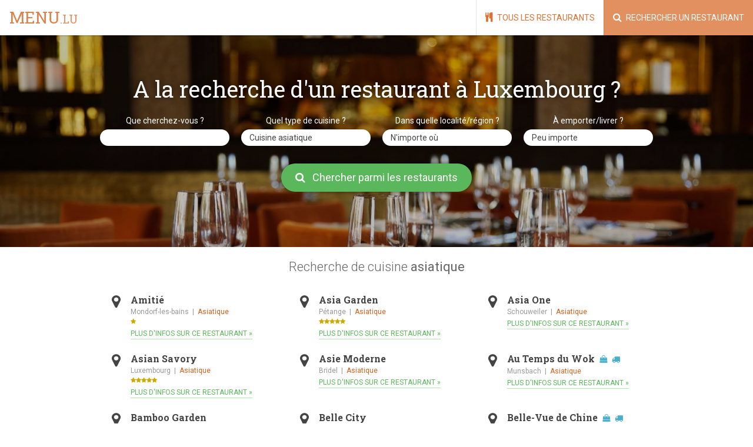

--- FILE ---
content_type: text/html; charset=UTF-8
request_url: https://menu.lu/fr/rechercher-un-restaurant?search=1&category=36
body_size: 20147
content:
<!DOCTYPE html>
<!--[if lte IE 9 ]><html lang="fr" class="loading  controller_search page_7  lang_fr no-js ie9"> <![endif]-->
<!--[if (gt IE 9)|!(IE)]><!--><html lang="fr" class="loading  controller_search page_7  lang_fr no-js"><!--<![endif]-->
<head>
		<meta charset="utf-8">
	<meta http-equiv="Content-Type" content="text/html; charset=utf-8">
	<meta http-equiv="X-UA-Compatible" content="IE=edge,chrome=1">
	<link rel="shortcut icon" href="https://menu.lu/web/favicon.ico">

		<title>
					Rechercher un restaurant à Luxembourg -
				Menu.lu
	</title>
				<meta name="description" content="Avec Menu.lu, filtrez par cuisine ou localité pour trouver" />
				<meta name="keywords" content="recherche,restaurant,luxembourg,cuisine,localité,ville" />
	
	<meta property="og:site_name" content="Menu.lu" />
	<meta property="og:type" content="website" />
		<meta property="og:url" content="https://menu.lu/fr/rechercher-un-restaurant/" />
	<meta property="og:locale" content="fr_FR" />

		<meta name="copyright" content="(c) 2014 menu.lu">
	<meta name="author" content="Menu.lu <info@menu.lu>">

		<link href="//netdna.bootstrapcdn.com/font-awesome/4.7.0/css/font-awesome.css" rel="stylesheet" type="text/css">
	<link href="//fonts.googleapis.com/css?family=Roboto:400,300,700|Roboto+Slab:400,700&amp;subset=latin,latin-ext" rel="stylesheet" type="text/css">
	<link rel="stylesheet" type="text/css" media="all" href="https://menu.lu/web/css/css.php?files=%5B%22shin%22%2C%22site%22%2C%22responsive%22%5D">

				<meta name="viewport" content="width=device-width, initial-scale=1, maximum-scale=1">
		<meta name="apple-mobile-web-app-capable" content="yes" />
		<meta name="apple-mobile-web-app-status-bar-style" content="black" />
		<link rel="image_src" href="https://menu.lu/web/apple-touch-icon.png" />
	
		<script type="text/javascript" src="https://menu.lu/web/js/modernizr.custom-2.6.2.min.js"></script>

		
		</head>
<body>
	<!--[if lte IE 7]>
	<div id="iecrap_spacer" style="clear:both;float:none;height:44px;margin:0px;overflow:hidden;padding:0px;"></div>
	<div id="iecrap" style="background-color:#e30000;border-style:none;border-bottom:1px solid #b20000;clear:both;color:#ffffff;float:none;font-family:Arial,sans-serif;font-size:12px;line-height:18px;height:auto;margin:0px;left:0px;overflow:hidden;padding:4px 0px;position:absolute;top:0px;width:100%;text-align:center;z-index:9999;">
		<strong style="color:#ffffff;font-size:14px;font-weight:bold;">La version d&#39;Internet Explorer que vous utilisez est obsolète.</strong><br />
		Votre navigateur n'est plus supporté par ce site. Mettez à jour votre navigateur ou téléchargez un des navigateurs gratuits suivants : <a href="http://www.google.com/chrome" style="color:#ffffff;text-decoration:underline;">Google Chrome</a>, <a href="http://www.getfirefox.com" style="color:#ffffff;text-decoration:underline;">Mozilla Firefox</a>.
	</div>
	<![endif]-->
	
		<div id="fb-root"></div>
	<script>(function(d, s, id) {
	  var js, fjs = d.getElementsByTagName(s)[0];
	  if (d.getElementById(id)) return;
	  js = d.createElement(s); js.id = id;
	  js.src = "//connect.facebook.net/fr_FR/sdk.js#xfbml=1&version=v2.9";
	  fjs.parentNode.insertBefore(js, fjs);
	}(document, 'script', 'facebook-jssdk'));</script>

			<img src="https://menu.lu/web/img/blank.gif" id="responsive-detection" style="position:absolute;bottom:0px:left:0px;height:0px;" />
	
	
	<div id="global" class="">

		<section class="topbar">

			<a href="#" id="main-nav-back-action" class="mobile-only">
				<i class="fa fa-caret-left"></i>
			</a>
		
			<a href="https://menu.lu/" id="logo">
				menu<span>.lu</span>
			</a>

			<a href="#" id="main-nav-open-action"><i class="fa fa-bars"></i></a>
		
			<nav id="main-nav">
				<a href="#" id="main-nav-close-action"><i class="fa fa-times"></i></a>
				<a href="https://menu.lu/fr/meilleurs-restaurants-luxembourg" class=" first" title=""><i class="fa fa-home"></i>
																						Bienvenue
						</a><a href="https://menu.lu/fr/restaurants" class=" " title=""><i class="fa fa-cutlery"></i>
																						Tous les restaurants
						</a><a href="https://menu.lu/fr/rechercher-un-restaurant" class="current " title=""><i class="fa fa-search"></i>
																						Rechercher un restaurant
						</a>			</nav>
						
		</section>

		<header>
			
	<section class="pitch">
		
		<h1>A la recherche d&#39;un restaurant à Luxembourg ?</h1>

		<div class="container">	
			<div class="row">
				<div class="four columns">
					<div class="field">
						<label for="search-query">Que cherchez-vous ?</label>
						<input id="search-query" name="search_query" type="text" class="type_text" value="" />
					</div>
				</div>
				<div class="four columns">
					<div class="field">
						<label for="search-category">Quel type de cuisine ?</label>
						<select id="search-category">
							<option value="">Toutes les cuisines</option>
															<option value="80" >
									Cuisine afghane
								</option>
															<option value="3" >
									Cuisine africaine
								</option>
															<option value="59" >
									Cuisine algérienne
								</option>
															<option value="39" >
									Cuisine alsacienne
								</option>
															<option value="21" >
									Cuisine américaine
								</option>
															<option value="77" >
									Cuisine amuse-bouche
								</option>
															<option value="4" >
									Cuisine argentine
								</option>
															<option value="36" selected="selected">
									Cuisine asiatique
								</option>
															<option value="69" >
									Cuisine bar à chocolat
								</option>
															<option value="75" >
									Cuisine bar à vin
								</option>
															<option value="42" >
									Cuisine basque
								</option>
															<option value="40" >
									Cuisine bio
								</option>
															<option value="86" >
									Cuisine bonbons & co
								</option>
															<option value="5" >
									Cuisine brésilienne
								</option>
															<option value="53" >
									Cuisine bretonne
								</option>
															<option value="62" >
									Cuisine buffet à volonté
								</option>
															<option value="71" >
									Cuisine cantonaise
								</option>
															<option value="6" >
									Cuisine chinoise
								</option>
															<option value="67" >
									Cuisine coffee & more
								</option>
															<option value="38" >
									Cuisine coréenne
								</option>
															<option value="46" >
									Cuisine créole
								</option>
															<option value="63" >
									Cuisine croate
								</option>
															<option value="41" >
									Cuisine cubaine
								</option>
															<option value="7" >
									Cuisine danoise
								</option>
															<option value="87" >
									Cuisine desserts
								</option>
															<option value="8" >
									Cuisine espagnole
								</option>
															<option value="9" >
									Cuisine ethiopienne
								</option>
															<option value="76" >
									Cuisine européenne
								</option>
															<option value="70" >
									Cuisine foodtruck
								</option>
															<option value="2" >
									Cuisine française
								</option>
															<option value="10" >
									Cuisine fusion
								</option>
															<option value="11" >
									Cuisine gastronomique
								</option>
															<option value="73" >
									Cuisine glacier
								</option>
															<option value="12" >
									Cuisine grecque
								</option>
															<option value="83" >
									Cuisine hawaïenne
								</option>
															<option value="13" >
									Cuisine indienne
								</option>
															<option value="50" >
									Cuisine indonésienne
								</option>
															<option value="35" >
									Cuisine internationale
								</option>
															<option value="1" >
									Cuisine italienne
								</option>
															<option value="14" >
									Cuisine japonaise
								</option>
															<option value="65" >
									Cuisine laotienne
								</option>
															<option value="15" >
									Cuisine latine
								</option>
															<option value="16" >
									Cuisine libanaise
								</option>
															<option value="17" >
									Cuisine luxembourgeoise
								</option>
															<option value="49" >
									Cuisine marocaine
								</option>
															<option value="18" >
									Cuisine méditerranéenne
								</option>
															<option value="19" >
									Cuisine mexicaine
								</option>
															<option value="20" >
									Cuisine népalaise
								</option>
															<option value="68" >
									Cuisine péruvienne
								</option>
															<option value="37" >
									Cuisine petit-déjeuner
								</option>
															<option value="48" >
									Cuisine petite restauration
								</option>
															<option value="43" >
									Cuisine poissons & crustacés
								</option>
															<option value="24" >
									Cuisine portugaise
								</option>
															<option value="33" >
									Cuisine rapide
								</option>
															<option value="66" >
									Cuisine sarde
								</option>
															<option value="54" >
									Cuisine savoyarde
								</option>
															<option value="47" >
									Cuisine sénégalaise
								</option>
															<option value="44" >
									Cuisine steak house & grill
								</option>
															<option value="85" >
									Cuisine street food
								</option>
															<option value="52" >
									Cuisine sud-américaine
								</option>
															<option value="26" >
									Cuisine suisse
								</option>
															<option value="45" >
									Cuisine sushi & grill
								</option>
															<option value="74" >
									Cuisine syrienne
								</option>
															<option value="79" >
									Cuisine tapas
								</option>
															<option value="64" >
									Cuisine teppanyaki 
								</option>
															<option value="28" >
									Cuisine thaïlandaise
								</option>
															<option value="29" >
									Cuisine tibétaine
								</option>
															<option value="30" >
									Cuisine traditionnelle
								</option>
															<option value="82" >
									Cuisine traiteur
								</option>
															<option value="61" >
									Cuisine tunisienne
								</option>
															<option value="72" >
									Cuisine turque
								</option>
															<option value="84" >
									Cuisine urbaine
								</option>
															<option value="51" >
									Cuisine vegane
								</option>
															<option value="31" >
									Cuisine végétarienne
								</option>
															<option value="32" >
									Cuisine vietnamienne
								</option>
													</select>
					</div>
				</div>
				<div class="four columns">
					<div class="field">
						<label for="search-location">Dans quelle localité/région ?</label>
						<select id="search-location">
							<option value="">N&#39;importe où</option>
							<optgroup label="Par région...">
																	<option value="region_north" >Nord</option>
																	<option value="region_west" >Ouest</option>
																	<option value="region_south" >Sud</option>
																	<option value="region_center" >Centre</option>
																	<option value="region_east" >Est</option>
																	<option value="region_other" >Autre</option>
															</optgroup>
							<optgroup label="Par ville...">
																	<option value="city_ahn" >Ahn</option>
																	<option value="city_altwies" >Altwies</option>
																	<option value="city_alzingen" >Alzingen</option>
																	<option value="city_aspelt" >Aspelt</option>
																	<option value="city_asselborn" >Asselborn</option>
																	<option value="city_bascharage" >Bascharage</option>
																	<option value="city_baschleiden" >Baschleiden</option>
																	<option value="city_bavigne" >Bavigne</option>
																	<option value="city_beaufort" >Beaufort</option>
																	<option value="city_bech" >Bech</option>
																	<option value="city_bech-kleinmacher" >Bech-kleinmacher</option>
																	<option value="city_beckerich" >Beckerich</option>
																	<option value="city_beidweiler" >Beidweiler</option>
																	<option value="city_belaux" >Belaux</option>
																	<option value="city_belval" >Belval</option>
																	<option value="city_belvaux" >Belvaux</option>
																	<option value="city_berchem" >Berchem</option>
																	<option value="city_berchem haut" >Berchem haut</option>
																	<option value="city_berdorf" >Berdorf</option>
																	<option value="city_bereldange" >Bereldange</option>
																	<option value="city_bergem" >Bergem</option>
																	<option value="city_beringen" >Beringen</option>
																	<option value="city_bertrange" >Bertrange</option>
																	<option value="city_bettborn" >Bettborn</option>
																	<option value="city_bettel" >Bettel</option>
																	<option value="city_bettembourg" >Bettembourg</option>
																	<option value="city_bettendorf" >Bettendorf</option>
																	<option value="city_bigonville" >Bigonville</option>
																	<option value="city_bissen" >Bissen</option>
																	<option value="city_bofferdange" >Bofferdange</option>
																	<option value="city_boulaide" >Boulaide</option>
																	<option value="city_bour" >Bour</option>
																	<option value="city_bourglinster" >Bourglinster</option>
																	<option value="city_bourscheid" >Bourscheid</option>
																	<option value="city_brandenbourg" >Brandenbourg</option>
																	<option value="city_bridel" >Bridel</option>
																	<option value="city_brouch" >Brouch</option>
																	<option value="city_burmerange" >Burmerange</option>
																	<option value="city_canach" >Canach</option>
																	<option value="city_capellen" >Capellen</option>
																	<option value="city_clemency" >Clemency</option>
																	<option value="city_clervaux" >Clervaux</option>
																	<option value="city_colmar-berg" >Colmar-berg</option>
																	<option value="city_consdorf" >Consdorf</option>
																	<option value="city_contern" >Contern</option>
																	<option value="city_crauthem" >Crauthem</option>
																	<option value="city_dahl" >Dahl</option>
																	<option value="city_dalheim" >Dalheim</option>
																	<option value="city_diekirch" >Diekirch</option>
																	<option value="city_differdange" >Differdange</option>
																	<option value="city_dillingen" >Dillingen</option>
																	<option value="city_dippach" >Dippach</option>
																	<option value="city_dommeldange" >Dommeldange</option>
																	<option value="city_doncols" >Doncols</option>
																	<option value="city_drauffelt" >Drauffelt</option>
																	<option value="city_dudelage" >Dudelage</option>
																	<option value="city_dudelange" >Dudelange</option>
																	<option value="city_echternach" >Echternach</option>
																	<option value="city_ehlerange" >Ehlerange</option>
																	<option value="city_ehnen" >Ehnen</option>
																	<option value="city_eischen" >Eischen</option>
																	<option value="city_ellange" >Ellange</option>
																	<option value="city_elvange" >Elvange</option>
																	<option value="city_erpeldange" >Erpeldange</option>
																	<option value="city_esch sur alzette" >Esch sur alzette</option>
																	<option value="city_esch-belval" >Esch-belval</option>
																	<option value="city_esch-sur-alzette" >Esch-sur-alzette</option>
																	<option value="city_esch-sur-sûre" >Esch-sur-sûre</option>
																	<option value="city_eschdorf" >Eschdorf</option>
																	<option value="city_eschweiler" >Eschweiler</option>
																	<option value="city_eselborn" >Eselborn</option>
																	<option value="city_ettelbrück" >Ettelbrück</option>
																	<option value="city_findel" >Findel</option>
																	<option value="city_fingig" >Fingig</option>
																	<option value="city_fischbach" >Fischbach</option>
																	<option value="city_flatzbour" >Flatzbour</option>
																	<option value="city_flaxweiler" >Flaxweiler</option>
																	<option value="city_foetz" >Foetz</option>
																	<option value="city_folschette" >Folschette</option>
																	<option value="city_frisange" >Frisange</option>
																	<option value="city_goeblange" >Goeblange</option>
																	<option value="city_goetzingen" >Goetzingen</option>
																	<option value="city_gonderange" >Gonderange</option>
																	<option value="city_grass" >Grass</option>
																	<option value="city_grevenmacher" >Grevenmacher</option>
																	<option value="city_grosbous" >Grosbous</option>
																	<option value="city_grundhof" >Grundhof</option>
																	<option value="city_hagen" >Hagen</option>
																	<option value="city_haller" >Haller</option>
																	<option value="city_harlange" >Harlange</option>
																	<option value="city_hautcharage" >Hautcharage</option>
																	<option value="city_heffingen" >Heffingen</option>
																	<option value="city_heiderscheid" >Heiderscheid</option>
																	<option value="city_heiderscheidergrund" >Heiderscheidergrund</option>
																	<option value="city_heinerscheid" >Heinerscheid</option>
																	<option value="city_hellange" >Hellange</option>
																	<option value="city_helmsange" >Helmsange</option>
																	<option value="city_hesperange" >Hesperange</option>
																	<option value="city_hobscheid" >Hobscheid</option>
																	<option value="city_hollenfels" >Hollenfels</option>
																	<option value="city_holzem" >Holzem</option>
																	<option value="city_hosingen" >Hosingen</option>
																	<option value="city_hostert" >Hostert</option>
																	<option value="city_howald" >Howald</option>
																	<option value="city_huldange" >Huldange</option>
																	<option value="city_huncherange" >Huncherange</option>
																	<option value="city_imbringen" >Imbringen</option>
																	<option value="city_ingeldorf" >Ingeldorf</option>
																	<option value="city_junglinster" >Junglinster</option>
																	<option value="city_käerjeng" >Käerjeng</option>
																	<option value="city_kayl" >Kayl</option>
																	<option value="city_kehlen" >Kehlen</option>
																	<option value="city_kleinbettingen" >Kleinbettingen</option>
																	<option value="city_kockelscheuer" >Kockelscheuer</option>
																	<option value="city_koerich" >Koerich</option>
																	<option value="city_kopstal" >Kopstal</option>
																	<option value="city_lamadelaine" >Lamadelaine</option>
																	<option value="city_larochette" >Larochette</option>
																	<option value="city_lasauvage" >Lasauvage</option>
																	<option value="city_lenningen" >Lenningen</option>
																	<option value="city_lentzweiler" >Lentzweiler</option>
																	<option value="city_leudelange" >Leudelange</option>
																	<option value="city_linger" >Linger</option>
																	<option value="city_lintgen" >Lintgen</option>
																	<option value="city_lipperscheid" >Lipperscheid</option>
																	<option value="city_livange" >Livange</option>
																	<option value="city_longsdorf" >Longsdorf</option>
																	<option value="city_lorentzweiler" >Lorentzweiler</option>
																	<option value="city_luxembourg" >Luxembourg</option>
																	<option value="city_luxembourg (ville) (luxembourg, luxembourg)" >Luxembourg (ville) (luxembourg, luxembourg)</option>
																	<option value="city_luxemburg" >Luxemburg</option>
																	<option value="city_machtum" >Machtum</option>
																	<option value="city_mamer" >Mamer</option>
																	<option value="city_marnach" >Marnach</option>
																	<option value="city_martelange" >Martelange</option>
																	<option value="city_medernach" >Medernach</option>
																	<option value="city_mersch" >Mersch</option>
																	<option value="city_mertert" >Mertert</option>
																	<option value="city_mertzig" >Mertzig</option>
																	<option value="city_moesdorf" >Moesdorf</option>
																	<option value="city_moestroff" >Moestroff</option>
																	<option value="city_mondercange" >Mondercange</option>
																	<option value="city_mondorf-les-bains" >Mondorf-les-bains</option>
																	<option value="city_moutfort" >Moutfort</option>
																	<option value="city_mullendorf" >Mullendorf</option>
																	<option value="city_mullerthal" >Mullerthal</option>
																	<option value="city_munsbach" >Munsbach</option>
																	<option value="city_munshausen" >Munshausen</option>
																	<option value="city_niederanven" >Niederanven</option>
																	<option value="city_niederfeulen" >Niederfeulen</option>
																	<option value="city_niederkorn" >Niederkorn</option>
																	<option value="city_noertzange" >Noertzange</option>
																	<option value="city_nospelt" >Nospelt</option>
																	<option value="city_oberfeulen" >Oberfeulen</option>
																	<option value="city_oberkorn" >Oberkorn</option>
																	<option value="city_oberpallen" >Oberpallen</option>
																	<option value="city_oetrange" >Oetrange</option>
																	<option value="city_olingen" >Olingen</option>
																	<option value="city_olm" >Olm</option>
																	<option value="city_osweiler" >Osweiler</option>
																	<option value="city_peppange" >Peppange</option>
																	<option value="city_perlé" >Perlé</option>
																	<option value="city_petange" >Petange</option>
																	<option value="city_pissange" >Pissange</option>
																	<option value="city_pommerloch" >Pommerloch</option>
																	<option value="city_pontpierre" >Pontpierre</option>
																	<option value="city_rambrouch" >Rambrouch</option>
																	<option value="city_reckange-sur-mess" >Reckange-sur-mess</option>
																	<option value="city_redange" >Redange</option>
																	<option value="city_reichlange" >Reichlange</option>
																	<option value="city_reisdorf" >Reisdorf</option>
																	<option value="city_remerschen" >Remerschen</option>
																	<option value="city_remich" >Remich</option>
																	<option value="city_reuler" >Reuler</option>
																	<option value="city_rodange" >Rodange</option>
																	<option value="city_roder" >Roder</option>
																	<option value="city_roeser" >Roeser</option>
																	<option value="city_rombach" >Rombach</option>
																	<option value="city_roodt-sur-syre" >Roodt-sur-syre</option>
																	<option value="city_roost" >Roost</option>
																	<option value="city_rosport" >Rosport</option>
																	<option value="city_rumelange" >Rumelange</option>
																	<option value="city_rumeldange" >Rumeldange</option>
																	<option value="city_saeul" >Saeul</option>
																	<option value="city_sandweiler" >Sandweiler</option>
																	<option value="city_sanem" >Sanem</option>
																	<option value="city_scheidgen" >Scheidgen</option>
																	<option value="city_schengen" >Schengen</option>
																	<option value="city_schieren" >Schieren</option>
																	<option value="city_schifflange" >Schifflange</option>
																	<option value="city_schleif" >Schleif</option>
																	<option value="city_schmiede" >Schmiede</option>
																	<option value="city_schoenfels" >Schoenfels</option>
																	<option value="city_schouweiler" >Schouweiler</option>
																	<option value="city_schuttrange" >Schuttrange</option>
																	<option value="city_schwebach" >Schwebach</option>
																	<option value="city_schwebsange" >Schwebsange</option>
																	<option value="city_senningen" >Senningen</option>
																	<option value="city_senningerberg" >Senningerberg</option>
																	<option value="city_soleuvre" >Soleuvre</option>
																	<option value="city_stadtbredimus" >Stadtbredimus</option>
																	<option value="city_steinfort" >Steinfort</option>
																	<option value="city_steinheim" >Steinheim</option>
																	<option value="city_steinsel" >Steinsel</option>
																	<option value="city_strassen" >Strassen</option>
																	<option value="city_tétange" >Tétange</option>
																	<option value="city_trintange" >Trintange</option>
																	<option value="city_troisvierges" >Troisvierges</option>
																	<option value="city_tuntange" >Tuntange</option>
																	<option value="city_useldange" >Useldange</option>
																	<option value="city_useldingen" >Useldingen</option>
																	<option value="city_vianden" >Vianden</option>
																	<option value="city_wahlhausen" >Wahlhausen</option>
																	<option value="city_walderdange" >Walderdange</option>
																	<option value="city_waldhof" >Waldhof</option>
																	<option value="city_walferdange" >Walferdange</option>
																	<option value="city_wallendorf-pont" >Wallendorf-pont</option>
																	<option value="city_wasserbillig" >Wasserbillig</option>
																	<option value="city_watrange" >Watrange</option>
																	<option value="city_wecker" >Wecker</option>
																	<option value="city_weiler-la-tour" >Weiler-la-tour</option>
																	<option value="city_weiswampach" >Weiswampach</option>
																	<option value="city_welfrange" >Welfrange</option>
																	<option value="city_wemperhaardt" >Wemperhaardt</option>
																	<option value="city_wiltz" >Wiltz</option>
																	<option value="city_wilwerdange" >Wilwerdange</option>
																	<option value="city_wincrange" >Wincrange</option>
																	<option value="city_windhof" >Windhof</option>
																	<option value="city_winseler" >Winseler</option>
																	<option value="city_wormeldange" >Wormeldange</option>
															</optgroup>
						</select>
					</div>
				</div>
				<div class="four columns">
					<div class="field">
						<label for="search-category">À emporter/livrer ?</label>
						<select id="search-delivery">
							<option value="">Peu importe</option>
							<option value="takeaway" >À emporter</option>
							<option value="delivery" >Avec livraison</option>
						</select>
					</div>
				</div>
			</div>
		</div>

		<a id="search-action" href="https://menu.lu/fr/rechercher-un-restaurant?&shin_rootnotweb=1&search=1&category=36" class="calltoaction">
			<i class="fa fa-search"></i>
			Chercher parmi les restaurants
		</a>
		
	</section>
	
		</header>

		<section class="content">
			
	
			
					<div class="container search-results">	
			<div class="row">
				<div class="sixteen columns">
					<h2>Recherche de cuisine <strong>asiatique</strong></h2>
				</div>
			</div>
			<div class="row">
														<div class="one-third column">
						<div id="restaurant638" class="restaurant-item " data-sort="1" data-distance="0" data-category="" data-restaurant="638" data-search="">
	<a href="https://menu.lu/fr/restaurants/amitie" class="marker"></a>
	<h4>
		Amitié
									<span class="restaurant-rating mobile-only"><i class="fa fa-star active"></i><i class="fa fa-star "></i><i class="fa fa-star "></i><i class="fa fa-star "></i><i class="fa fa-star "></i></span>
			</h4>
	<div class="category">
		<em>
			Mondorf-les-bains
			<span class="region">(Est)</span>			&nbsp;|&nbsp;
		</em>
		<strong>Asiatique</strong>
					<div class="mobile-hidden">
				<span class="restaurant-rating"><i class="fa fa-star active"></i><i class="fa fa-star "></i><i class="fa fa-star "></i><i class="fa fa-star "></i><i class="fa fa-star "></i></span>
			</div>
			</div>
	<address>
		Rue Dicks, 8,
		Mondorf-les-bains
	</address>
		<div class="hours">
		<span class="inner">Ouvert aujourd'hui : <span class="times">12:00—14:00, 18:00—23:00</span></span>
	</div>
	<a href="https://menu.lu/fr/restaurants/amitie" class="restaurant">
		<span class="mobile-hidden">Plus d&#39;infos sur ce restaurant »</span>
		<span class="mobile-only"><i class="fa fa-angle-right"></i></span>
	</a>
	
		<div id="route638" class="route" style="display:none;"></div>
</div>					</div>
														<div class="one-third column">
						<div id="restaurant579" class="restaurant-item " data-sort="2" data-distance="0" data-category="" data-restaurant="579" data-search="">
	<a href="https://menu.lu/fr/restaurants/asia-garden" class="marker"></a>
	<h4>
		Asia Garden
									<span class="restaurant-rating mobile-only"><i class="fa fa-star active"></i><i class="fa fa-star active"></i><i class="fa fa-star active"></i><i class="fa fa-star active"></i><i class="fa fa-star active"></i></span>
			</h4>
	<div class="category">
		<em>
			Pétange
			<span class="region">(Sud)</span>			&nbsp;|&nbsp;
		</em>
		<strong>Asiatique</strong>
					<div class="mobile-hidden">
				<span class="restaurant-rating"><i class="fa fa-star active"></i><i class="fa fa-star active"></i><i class="fa fa-star active"></i><i class="fa fa-star active"></i><i class="fa fa-star active"></i></span>
			</div>
			</div>
	<address>
		Rue J.B. Gillardin, 13,
		Pétange
	</address>
		<div class="hours">
		<span class="inner">Ouvert aujourd'hui : <span class="times">12:00—14:00, 18:00—23:30</span></span>
	</div>
	<a href="https://menu.lu/fr/restaurants/asia-garden" class="restaurant">
		<span class="mobile-hidden">Plus d&#39;infos sur ce restaurant »</span>
		<span class="mobile-only"><i class="fa fa-angle-right"></i></span>
	</a>
	
		<div id="route579" class="route" style="display:none;"></div>
</div>					</div>
														<div class="one-third column">
						<div id="restaurant823" class="restaurant-item " data-sort="3" data-distance="0" data-category="" data-restaurant="823" data-search="">
	<a href="https://menu.lu/fr/restaurants/asia-one" class="marker"></a>
	<h4>
		Asia One
							</h4>
	<div class="category">
		<em>
			Schouweiler
			<span class="region">(Ouest)</span>			&nbsp;|&nbsp;
		</em>
		<strong>Asiatique</strong>
			</div>
	<address>
		Rue de la Gare, 1,
		Schouweiler
	</address>
		<div class="hours">
		<span class="inner">Ouvert aujourd'hui : <span class="times">11:45—14:00</span></span>
	</div>
	<a href="https://menu.lu/fr/restaurants/asia-one" class="restaurant">
		<span class="mobile-hidden">Plus d&#39;infos sur ce restaurant »</span>
		<span class="mobile-only"><i class="fa fa-angle-right"></i></span>
	</a>
	
		<div id="route823" class="route" style="display:none;"></div>
</div>					</div>
															</div><div class="row">
										<div class="one-third column">
						<div id="restaurant843" class="restaurant-item " data-sort="4" data-distance="0" data-category="" data-restaurant="843" data-search="">
	<a href="https://menu.lu/fr/restaurants/asian-savory" class="marker"></a>
	<h4>
		Asian Savory
									<span class="restaurant-rating mobile-only"><i class="fa fa-star active"></i><i class="fa fa-star active"></i><i class="fa fa-star active"></i><i class="fa fa-star active"></i><i class="fa fa-star active"></i></span>
			</h4>
	<div class="category">
		<em>
			Luxembourg
			<span class="region">(Centre)</span>			&nbsp;|&nbsp;
		</em>
		<strong>Asiatique</strong>
					<div class="mobile-hidden">
				<span class="restaurant-rating"><i class="fa fa-star active"></i><i class="fa fa-star active"></i><i class="fa fa-star active"></i><i class="fa fa-star active"></i><i class="fa fa-star active"></i></span>
			</div>
			</div>
	<address>
		Avenue du X Septembre, 151,
		Luxembourg
	</address>
		<div class="hours">
		<span class="inner">Ouvert aujourd'hui : <span class="times">11:30—14:30, 18:00—23:00</span></span>
	</div>
	<a href="https://menu.lu/fr/restaurants/asian-savory" class="restaurant">
		<span class="mobile-hidden">Plus d&#39;infos sur ce restaurant »</span>
		<span class="mobile-only"><i class="fa fa-angle-right"></i></span>
	</a>
	
		<div id="route843" class="route" style="display:none;"></div>
</div>					</div>
														<div class="one-third column">
						<div id="restaurant450" class="restaurant-item " data-sort="5" data-distance="0" data-category="" data-restaurant="450" data-search="">
	<a href="https://menu.lu/fr/restaurants/asie-moderne" class="marker"></a>
	<h4>
		Asie Moderne
							</h4>
	<div class="category">
		<em>
			Bridel
			<span class="region">(Ouest)</span>			&nbsp;|&nbsp;
		</em>
		<strong>Asiatique</strong>
			</div>
	<address>
		Rue de Luxembourg, 66-68,
		Bridel
	</address>
		<div class="hours">
		<span class="inner">Ouvert aujourd'hui : <span class="times">11:30—14:30, 18:00—23:00</span></span>
	</div>
	<a href="https://menu.lu/fr/restaurants/asie-moderne" class="restaurant">
		<span class="mobile-hidden">Plus d&#39;infos sur ce restaurant »</span>
		<span class="mobile-only"><i class="fa fa-angle-right"></i></span>
	</a>
	
		<div id="route450" class="route" style="display:none;"></div>
</div>					</div>
														<div class="one-third column">
						<div id="restaurant516" class="restaurant-item " data-sort="6" data-distance="0" data-category="" data-restaurant="516" data-search="">
	<a href="https://menu.lu/fr/restaurants/au-temps-du-wok" class="marker"></a>
	<h4>
		Au Temps du Wok
					<span class="restaurant-takeaway" title="À emporter disponible"><i class="fa fa-shopping-bag"></i></span>
							<span class="restaurant-delivery" title="Livraison disponible"><i class="fa fa-truck"></i></span>
					</h4>
	<div class="category">
		<em>
			Munsbach
			<span class="region">(Centre)</span>			&nbsp;|&nbsp;
		</em>
		<strong>Asiatique</strong>
			</div>
	<address>
		Rue Principale, 237,
		Munsbach
	</address>
		<div class="hours">
		<span class="inner">Ouvert aujourd'hui : <span class="times">11:30—14:30, 18:00—23:00</span></span>
	</div>
	<a href="https://menu.lu/fr/restaurants/au-temps-du-wok" class="restaurant">
		<span class="mobile-hidden">Plus d&#39;infos sur ce restaurant »</span>
		<span class="mobile-only"><i class="fa fa-angle-right"></i></span>
	</a>
	
		<div id="route516" class="route" style="display:none;"></div>
</div>					</div>
															</div><div class="row">
										<div class="one-third column">
						<div id="restaurant923" class="restaurant-item " data-sort="7" data-distance="0" data-category="" data-restaurant="923" data-search="">
	<a href="https://menu.lu/fr/restaurants/bamboo-garden" class="marker"></a>
	<h4>
		Bamboo Garden
							</h4>
	<div class="category">
		<em>
			Luxembourg
			<span class="region">(Centre)</span>			&nbsp;|&nbsp;
		</em>
		<strong>Asiatique</strong>
			</div>
	<address>
		Route d'Esch, 99,
		Luxembourg
	</address>
		<div class="hours">
		<span class="inner">Ouvert aujourd'hui : <span class="times">12:00—14:00, 19:00—23:00</span></span>
	</div>
	<a href="https://menu.lu/fr/restaurants/bamboo-garden" class="restaurant">
		<span class="mobile-hidden">Plus d&#39;infos sur ce restaurant »</span>
		<span class="mobile-only"><i class="fa fa-angle-right"></i></span>
	</a>
	
		<div id="route923" class="route" style="display:none;"></div>
</div>					</div>
														<div class="one-third column">
						<div id="restaurant715" class="restaurant-item " data-sort="8" data-distance="0" data-category="" data-restaurant="715" data-search="">
	<a href="https://menu.lu/fr/restaurants/belle-city" class="marker"></a>
	<h4>
		Belle City
							</h4>
	<div class="category">
		<em>
			Dudelange
			<span class="region">(Sud)</span>			&nbsp;|&nbsp;
		</em>
		<strong>Asiatique</strong>
			</div>
	<address>
		Rue Gaffelt, 57,
		Dudelange
	</address>
		<div class="hours">
		<span class="inner">Ouvert aujourd'hui : <span class="times">12:00—14:30, 18:30—22:30</span></span>
	</div>
	<a href="https://menu.lu/fr/restaurants/belle-city" class="restaurant">
		<span class="mobile-hidden">Plus d&#39;infos sur ce restaurant »</span>
		<span class="mobile-only"><i class="fa fa-angle-right"></i></span>
	</a>
	
		<div id="route715" class="route" style="display:none;"></div>
</div>					</div>
														<div class="one-third column">
						<div id="restaurant1027" class="restaurant-item " data-sort="9" data-distance="0" data-category="" data-restaurant="1027" data-search="">
	<a href="https://menu.lu/fr/restaurants/belle-vue-de-chine" class="marker"></a>
	<h4>
		Belle-Vue de Chine
					<span class="restaurant-takeaway" title="À emporter disponible"><i class="fa fa-shopping-bag"></i></span>
							<span class="restaurant-delivery" title="Livraison disponible"><i class="fa fa-truck"></i></span>
							<span class="restaurant-rating mobile-only"><i class="fa fa-star active"></i><i class="fa fa-star active"></i><i class="fa fa-star active"></i><i class="fa fa-star active"></i><i class="fa fa-star "></i></span>
			</h4>
	<div class="category">
		<em>
			Soleuvre
			<span class="region">(Sud)</span>			&nbsp;|&nbsp;
		</em>
		<strong>Asiatique</strong>
					<div class="mobile-hidden">
				<span class="restaurant-rating"><i class="fa fa-star active"></i><i class="fa fa-star active"></i><i class="fa fa-star active"></i><i class="fa fa-star active"></i><i class="fa fa-star "></i></span>
			</div>
			</div>
	<address>
		Rue de la Gare, 103,
		Soleuvre
	</address>
		<div class="hours">
		<span class="inner">Ouvert aujourd'hui : <span class="times">12:00—15:00, 18:00—23:00</span></span>
	</div>
	<a href="https://menu.lu/fr/restaurants/belle-vue-de-chine" class="restaurant">
		<span class="mobile-hidden">Plus d&#39;infos sur ce restaurant »</span>
		<span class="mobile-only"><i class="fa fa-angle-right"></i></span>
	</a>
	
		<div id="route1027" class="route" style="display:none;"></div>
</div>					</div>
															</div><div class="row">
										<div class="one-third column">
						<div id="restaurant666" class="restaurant-item " data-sort="10" data-distance="0" data-category="" data-restaurant="666" data-search="">
	<a href="https://menu.lu/fr/restaurants/bol-d-or" class="marker"></a>
	<h4>
		Bol d'Or
									<span class="restaurant-rating mobile-only"><i class="fa fa-star active"></i><i class="fa fa-star active"></i><i class="fa fa-star active"></i><i class="fa fa-star active"></i><i class="fa fa-star "></i></span>
			</h4>
	<div class="category">
		<em>
			Sandweiler
			<span class="region">(Centre)</span>			&nbsp;|&nbsp;
		</em>
		<strong>Asiatique</strong>
					<div class="mobile-hidden">
				<span class="restaurant-rating"><i class="fa fa-star active"></i><i class="fa fa-star active"></i><i class="fa fa-star active"></i><i class="fa fa-star active"></i><i class="fa fa-star "></i></span>
			</div>
			</div>
	<address>
		Rue Principale, 59,
		Sandweiler
	</address>
		<div class="hours">
		<span class="inner">Ouvert aujourd'hui : <span class="times">11:30—14:30, 18:00—23:00</span></span>
	</div>
	<a href="https://menu.lu/fr/restaurants/bol-d-or" class="restaurant">
		<span class="mobile-hidden">Plus d&#39;infos sur ce restaurant »</span>
		<span class="mobile-only"><i class="fa fa-angle-right"></i></span>
	</a>
	
		<div id="route666" class="route" style="display:none;"></div>
</div>					</div>
														<div class="one-third column">
						<div id="restaurant1301" class="restaurant-item " data-sort="11" data-distance="0" data-category="" data-restaurant="1301" data-search="">
	<a href="https://menu.lu/fr/restaurants/bonne-recolte" class="marker"></a>
	<h4>
		Bonne Récolte
							</h4>
	<div class="category">
		<em>
			Useldingen
			<span class="region">(Est)</span>			&nbsp;|&nbsp;
		</em>
		<strong>Asiatique</strong>
			</div>
	<address>
		Am Tremel, 10,
		Useldingen
	</address>
		<div class="hours">
		<span class="inner">Fermé aujourd'hui. </span>
	</div>
	<a href="https://menu.lu/fr/restaurants/bonne-recolte" class="restaurant">
		<span class="mobile-hidden">Plus d&#39;infos sur ce restaurant »</span>
		<span class="mobile-only"><i class="fa fa-angle-right"></i></span>
	</a>
	
		<div id="route1301" class="route" style="display:none;"></div>
</div>					</div>
														<div class="one-third column">
						<div id="restaurant1118" class="restaurant-item " data-sort="12" data-distance="0" data-category="" data-restaurant="1118" data-search="">
	<a href="https://menu.lu/fr/restaurants/boonchu" class="marker"></a>
	<h4>
		Boonchu
							<span class="restaurant-delivery" title="Livraison disponible"><i class="fa fa-truck"></i></span>
							<span class="restaurant-rating mobile-only"><i class="fa fa-star active"></i><i class="fa fa-star active"></i><i class="fa fa-star active"></i><i class="fa fa-star active"></i><i class="fa fa-star active"></i></span>
			</h4>
	<div class="category">
		<em>
			Bertrange
			<span class="region">(Centre)</span>			&nbsp;|&nbsp;
		</em>
		<strong>Asiatique</strong>
					<div class="mobile-hidden">
				<span class="restaurant-rating"><i class="fa fa-star active"></i><i class="fa fa-star active"></i><i class="fa fa-star active"></i><i class="fa fa-star active"></i><i class="fa fa-star active"></i></span>
			</div>
			</div>
	<address>
		Rue de l'Industrie, 30A,
		Bertrange
	</address>
		<div class="hours">
		<span class="inner">Ouvert aujourd'hui : </span>
	</div>
	<a href="https://menu.lu/fr/restaurants/boonchu" class="restaurant">
		<span class="mobile-hidden">Plus d&#39;infos sur ce restaurant »</span>
		<span class="mobile-only"><i class="fa fa-angle-right"></i></span>
	</a>
	
		<div id="route1118" class="route" style="display:none;"></div>
</div>					</div>
															</div><div class="row">
										<div class="one-third column">
						<div id="restaurant1652" class="restaurant-item " data-sort="13" data-distance="0" data-category="" data-restaurant="1652" data-search="">
	<a href="https://menu.lu/fr/restaurants/boonchu-kirchberg" class="marker"></a>
	<h4>
		Boonchu Kirchberg
							<span class="restaurant-delivery" title="Livraison disponible"><i class="fa fa-truck"></i></span>
					</h4>
	<div class="category">
		<em>
			Luxembourg
			<span class="region">(Centre)</span>			&nbsp;|&nbsp;
		</em>
		<strong>Asiatique</strong>
			</div>
	<address>
		Rue Alphone Weicker, 5,
		Luxembourg
	</address>
		<div class="hours">
		<span class="inner">Ouvert aujourd'hui : </span>
	</div>
	<a href="https://menu.lu/fr/restaurants/boonchu-kirchberg" class="restaurant">
		<span class="mobile-hidden">Plus d&#39;infos sur ce restaurant »</span>
		<span class="mobile-only"><i class="fa fa-angle-right"></i></span>
	</a>
	
		<div id="route1652" class="route" style="display:none;"></div>
</div>					</div>
														<div class="one-third column">
						<div id="restaurant1683" class="restaurant-item " data-sort="14" data-distance="0" data-category="" data-restaurant="1683" data-search="">
	<a href="https://menu.lu/fr/restaurants/champagne" class="marker"></a>
	<h4>
		Champagne
							</h4>
	<div class="category">
		<em>
			Sanem
			<span class="region">(Sud)</span>			&nbsp;|&nbsp;
		</em>
		<strong>Asiatique</strong>
			</div>
	<address>
		Rue de Limpach, 1,
		Sanem
	</address>
		<div class="hours">
		<span class="inner">Fermé aujourd'hui. </span>
	</div>
	<a href="https://menu.lu/fr/restaurants/champagne" class="restaurant">
		<span class="mobile-hidden">Plus d&#39;infos sur ce restaurant »</span>
		<span class="mobile-only"><i class="fa fa-angle-right"></i></span>
	</a>
	
		<div id="route1683" class="route" style="display:none;"></div>
</div>					</div>
														<div class="one-third column">
						<div id="restaurant568" class="restaurant-item " data-sort="15" data-distance="0" data-category="" data-restaurant="568" data-search="">
	<a href="https://menu.lu/fr/restaurants/chez-ben" class="marker"></a>
	<h4>
		Chez Ben
									<span class="restaurant-rating mobile-only"><i class="fa fa-star active"></i><i class="fa fa-star active"></i><i class="fa fa-star active"></i><i class="fa fa-star active"></i><i class="fa fa-star active"></i></span>
			</h4>
	<div class="category">
		<em>
			Lintgen
			<span class="region">(Centre)</span>			&nbsp;|&nbsp;
		</em>
		<strong>Asiatique</strong>
					<div class="mobile-hidden">
				<span class="restaurant-rating"><i class="fa fa-star active"></i><i class="fa fa-star active"></i><i class="fa fa-star active"></i><i class="fa fa-star active"></i><i class="fa fa-star active"></i></span>
			</div>
			</div>
	<address>
		Rue Prinicpale, 76,
		Lintgen
	</address>
		<div class="hours">
		<span class="inner">Fermé aujourd'hui. </span>
	</div>
	<a href="https://menu.lu/fr/restaurants/chez-ben" class="restaurant">
		<span class="mobile-hidden">Plus d&#39;infos sur ce restaurant »</span>
		<span class="mobile-only"><i class="fa fa-angle-right"></i></span>
	</a>
	
		<div id="route568" class="route" style="display:none;"></div>
</div>					</div>
															</div><div class="row">
										<div class="one-third column">
						<div id="restaurant396" class="restaurant-item " data-sort="16" data-distance="0" data-category="" data-restaurant="396" data-search="">
	<a href="https://menu.lu/fr/restaurants/chez-zhang" class="marker"></a>
	<h4>
		Chez Zhang
									<span class="restaurant-rating mobile-only"><i class="fa fa-star active"></i><i class="fa fa-star active"></i><i class="fa fa-star active"></i><i class="fa fa-star active"></i><i class="fa fa-star active"></i></span>
			</h4>
	<div class="category">
		<em>
			Bereldange
			<span class="region">(Centre)</span>			&nbsp;|&nbsp;
		</em>
		<strong>Asiatique</strong>
					<div class="mobile-hidden">
				<span class="restaurant-rating"><i class="fa fa-star active"></i><i class="fa fa-star active"></i><i class="fa fa-star active"></i><i class="fa fa-star active"></i><i class="fa fa-star active"></i></span>
			</div>
			</div>
	<address>
		Rue de Bridel, 2,
		Bereldange
	</address>
		<div class="hours">
		<span class="inner">Ouvert aujourd'hui : <span class="times">12:00—14:30, 18:00—23:00</span></span>
	</div>
	<a href="https://menu.lu/fr/restaurants/chez-zhang" class="restaurant">
		<span class="mobile-hidden">Plus d&#39;infos sur ce restaurant »</span>
		<span class="mobile-only"><i class="fa fa-angle-right"></i></span>
	</a>
	
		<div id="route396" class="route" style="display:none;"></div>
</div>					</div>
														<div class="one-third column">
						<div id="restaurant818" class="restaurant-item " data-sort="17" data-distance="0" data-category="" data-restaurant="818" data-search="">
	<a href="https://menu.lu/fr/restaurants/cui-lin" class="marker"></a>
	<h4>
		Cui Lin
									<span class="restaurant-rating mobile-only"><i class="fa fa-star active"></i><i class="fa fa-star active"></i><i class="fa fa-star active"></i><i class="fa fa-star active"></i><i class="fa fa-star active"></i></span>
			</h4>
	<div class="category">
		<em>
			Rodange
			<span class="region">(Sud)</span>			&nbsp;|&nbsp;
		</em>
		<strong>Asiatique</strong>
					<div class="mobile-hidden">
				<span class="restaurant-rating"><i class="fa fa-star active"></i><i class="fa fa-star active"></i><i class="fa fa-star active"></i><i class="fa fa-star active"></i><i class="fa fa-star active"></i></span>
			</div>
			</div>
	<address>
		Route de Luxembourg, 8,
		Rodange
	</address>
		<div class="hours">
		<span class="inner">Ouvert aujourd'hui : <span class="times">18:30—22:00</span></span>
	</div>
	<a href="https://menu.lu/fr/restaurants/cui-lin" class="restaurant">
		<span class="mobile-hidden">Plus d&#39;infos sur ce restaurant »</span>
		<span class="mobile-only"><i class="fa fa-angle-right"></i></span>
	</a>
	
		<div id="route818" class="route" style="display:none;"></div>
</div>					</div>
														<div class="one-third column">
						<div id="restaurant1134" class="restaurant-item " data-sort="18" data-distance="0" data-category="" data-restaurant="1134" data-search="">
	<a href="https://menu.lu/fr/restaurants/cuisine-du-monde" class="marker"></a>
	<h4>
		Cuisine du Monde
							</h4>
	<div class="category">
		<em>
			Helmsange
			<span class="region">(Centre)</span>			&nbsp;|&nbsp;
		</em>
		<strong>Asiatique</strong>
			</div>
	<address>
		Rue des Romains, 3,
		Helmsange
	</address>
		<div class="hours">
		<span class="inner">Ouvert aujourd'hui : <span class="times">11:30—14:30, 18:00—23:00</span></span>
	</div>
	<a href="https://menu.lu/fr/restaurants/cuisine-du-monde" class="restaurant">
		<span class="mobile-hidden">Plus d&#39;infos sur ce restaurant »</span>
		<span class="mobile-only"><i class="fa fa-angle-right"></i></span>
	</a>
	
		<div id="route1134" class="route" style="display:none;"></div>
</div>					</div>
															</div><div class="row">
										<div class="one-third column">
						<div id="restaurant1011" class="restaurant-item " data-sort="19" data-distance="0" data-category="" data-restaurant="1011" data-search="">
	<a href="https://menu.lu/fr/restaurants/dancing-noodles" class="marker"></a>
	<h4>
		Dancing Noodles
					<span class="restaurant-takeaway" title="À emporter disponible"><i class="fa fa-shopping-bag"></i></span>
							<span class="restaurant-delivery" title="Livraison disponible"><i class="fa fa-truck"></i></span>
					</h4>
	<div class="category">
		<em>
			Luxembourg
			<span class="region">(Centre)</span>			&nbsp;|&nbsp;
		</em>
		<strong>Asiatique</strong>
			</div>
	<address>
		Rue Louvigny, 9,
		Luxembourg
	</address>
		<div class="hours">
		<span class="inner">Ouvert aujourd'hui : <span class="times">11:30—17:30, 23:00—22:30</span></span>
	</div>
	<a href="https://menu.lu/fr/restaurants/dancing-noodles" class="restaurant">
		<span class="mobile-hidden">Plus d&#39;infos sur ce restaurant »</span>
		<span class="mobile-only"><i class="fa fa-angle-right"></i></span>
	</a>
	
		<div id="route1011" class="route" style="display:none;"></div>
</div>					</div>
														<div class="one-third column">
						<div id="restaurant1825" class="restaurant-item " data-sort="20" data-distance="0" data-category="" data-restaurant="1825" data-search="">
	<a href="https://menu.lu/fr/restaurants/dozo" class="marker"></a>
	<h4>
		Dozo
					<span class="restaurant-takeaway" title="À emporter disponible"><i class="fa fa-shopping-bag"></i></span>
							<span class="restaurant-delivery" title="Livraison disponible"><i class="fa fa-truck"></i></span>
							<span class="restaurant-rating mobile-only"><i class="fa fa-star active"></i><i class="fa fa-star "></i><i class="fa fa-star "></i><i class="fa fa-star "></i><i class="fa fa-star "></i></span>
			</h4>
	<div class="category">
		<em>
			Hesperange
			<span class="region">(Centre)</span>			&nbsp;|&nbsp;
		</em>
		<strong>Asiatique</strong>
					<div class="mobile-hidden">
				<span class="restaurant-rating"><i class="fa fa-star active"></i><i class="fa fa-star "></i><i class="fa fa-star "></i><i class="fa fa-star "></i><i class="fa fa-star "></i></span>
			</div>
			</div>
	<address>
		461-463 route de Thionville,
		Hesperange
	</address>
		<div class="hours">
		<span class="inner">Ouvert aujourd'hui : <span class="times">12:00—14:30</span></span>
	</div>
	<a href="https://menu.lu/fr/restaurants/dozo" class="restaurant">
		<span class="mobile-hidden">Plus d&#39;infos sur ce restaurant »</span>
		<span class="mobile-only"><i class="fa fa-angle-right"></i></span>
	</a>
	
		<div id="route1825" class="route" style="display:none;"></div>
</div>					</div>
														<div class="one-third column">
						<div id="restaurant1655" class="restaurant-item " data-sort="21" data-distance="0" data-category="" data-restaurant="1655" data-search="">
	<a href="https://menu.lu/fr/restaurants/eternel" class="marker"></a>
	<h4>
		Eternel
					<span class="restaurant-takeaway" title="À emporter disponible"><i class="fa fa-shopping-bag"></i></span>
							<span class="restaurant-delivery" title="Livraison disponible"><i class="fa fa-truck"></i></span>
					</h4>
	<div class="category">
		<em>
			Leudelange
			<span class="region">(Sud)</span>			&nbsp;|&nbsp;
		</em>
		<strong>Asiatique</strong>
			</div>
	<address>
		Rue de Bettembourg, 35,
		Leudelange
	</address>
		<div class="hours">
		<span class="inner">Ouvert aujourd'hui : </span>
	</div>
	<a href="https://menu.lu/fr/restaurants/eternel" class="restaurant">
		<span class="mobile-hidden">Plus d&#39;infos sur ce restaurant »</span>
		<span class="mobile-only"><i class="fa fa-angle-right"></i></span>
	</a>
	
		<div id="route1655" class="route" style="display:none;"></div>
</div>					</div>
															</div><div class="row">
										<div class="one-third column">
						<div id="restaurant661" class="restaurant-item " data-sort="22" data-distance="0" data-category="" data-restaurant="661" data-search="">
	<a href="https://menu.lu/fr/restaurants/fleurs-de-jasmin" class="marker"></a>
	<h4>
		Fleurs de Jasmin
					<span class="restaurant-takeaway" title="À emporter disponible"><i class="fa fa-shopping-bag"></i></span>
							</h4>
	<div class="category">
		<em>
			Livange
			<span class="region">(Sud)</span>			&nbsp;|&nbsp;
		</em>
		<strong>Asiatique</strong>
			</div>
	<address>
		Rue de Bettembourg, 17,
		Livange
	</address>
		<div class="hours">
		<span class="inner">Ouvert aujourd'hui : <span class="times">11:30—14:30, 18:00—23:00</span></span>
	</div>
	<a href="https://menu.lu/fr/restaurants/fleurs-de-jasmin" class="restaurant">
		<span class="mobile-hidden">Plus d&#39;infos sur ce restaurant »</span>
		<span class="mobile-only"><i class="fa fa-angle-right"></i></span>
	</a>
	
		<div id="route661" class="route" style="display:none;"></div>
</div>					</div>
														<div class="one-third column">
						<div id="restaurant959" class="restaurant-item " data-sort="23" data-distance="0" data-category="" data-restaurant="959" data-search="">
	<a href="https://menu.lu/fr/restaurants/fu-dou-lou" class="marker"></a>
	<h4>
		Fu Dou Lou
							</h4>
	<div class="category">
		<em>
			Belvaux
			<span class="region">(Sud)</span>			&nbsp;|&nbsp;
		</em>
		<strong>Asiatique</strong>
			</div>
	<address>
		Chemin Rouge, 105,
		Belvaux
	</address>
		<div class="hours">
		<span class="inner">Ouvert aujourd'hui : <span class="times">11:30—14:30, 18:00—23:00</span></span>
	</div>
	<a href="https://menu.lu/fr/restaurants/fu-dou-lou" class="restaurant">
		<span class="mobile-hidden">Plus d&#39;infos sur ce restaurant »</span>
		<span class="mobile-only"><i class="fa fa-angle-right"></i></span>
	</a>
	
		<div id="route959" class="route" style="display:none;"></div>
</div>					</div>
														<div class="one-third column">
						<div id="restaurant1054" class="restaurant-item " data-sort="24" data-distance="0" data-category="" data-restaurant="1054" data-search="">
	<a href="https://menu.lu/fr/restaurants/fujiyama" class="marker"></a>
	<h4>
		Fujiyama
									<span class="restaurant-rating mobile-only"><i class="fa fa-star active"></i><i class="fa fa-star active"></i><i class="fa fa-star active"></i><i class="fa fa-star active"></i><i class="fa fa-star active"></i></span>
			</h4>
	<div class="category">
		<em>
			Esch-sur-alzette
			<span class="region">(Sud)</span>			&nbsp;|&nbsp;
		</em>
		<strong>Asiatique</strong>
					<div class="mobile-hidden">
				<span class="restaurant-rating"><i class="fa fa-star active"></i><i class="fa fa-star active"></i><i class="fa fa-star active"></i><i class="fa fa-star active"></i><i class="fa fa-star active"></i></span>
			</div>
			</div>
	<address>
		Rue Jean-Pierre Michels, 57,
		Esch-sur-alzette
	</address>
		<div class="hours">
		<span class="inner">Ouvert aujourd'hui : <span class="times">11:30—14:30, 18:00—23:00</span></span>
	</div>
	<a href="https://menu.lu/fr/restaurants/fujiyama" class="restaurant">
		<span class="mobile-hidden">Plus d&#39;infos sur ce restaurant »</span>
		<span class="mobile-only"><i class="fa fa-angle-right"></i></span>
	</a>
	
		<div id="route1054" class="route" style="display:none;"></div>
</div>					</div>
															</div><div class="row">
										<div class="one-third column">
						<div id="restaurant207" class="restaurant-item " data-sort="25" data-distance="0" data-category="" data-restaurant="207" data-search="">
	<a href="https://menu.lu/fr/restaurants/golden-chopsticks" class="marker"></a>
	<h4>
		Golden Chopsticks
							</h4>
	<div class="category">
		<em>
			Luxembourg
			<span class="region">(Centre)</span>			&nbsp;|&nbsp;
		</em>
		<strong>Asiatique</strong>
			</div>
	<address>
		Rue de Rollingergrund 311,
		Luxembourg
	</address>
		<div class="hours">
		<span class="inner">Ouvert aujourd'hui : <span class="times">12:00—14:30, 18:00—23:00</span></span>
	</div>
	<a href="https://menu.lu/fr/restaurants/golden-chopsticks" class="restaurant">
		<span class="mobile-hidden">Plus d&#39;infos sur ce restaurant »</span>
		<span class="mobile-only"><i class="fa fa-angle-right"></i></span>
	</a>
	
		<div id="route207" class="route" style="display:none;"></div>
</div>					</div>
														<div class="one-third column">
						<div id="restaurant1277" class="restaurant-item " data-sort="26" data-distance="0" data-category="" data-restaurant="1277" data-search="">
	<a href="https://menu.lu/fr/restaurants/grand-asia" class="marker"></a>
	<h4>
		Grand Asia
					<span class="restaurant-takeaway" title="À emporter disponible"><i class="fa fa-shopping-bag"></i></span>
							<span class="restaurant-delivery" title="Livraison disponible"><i class="fa fa-truck"></i></span>
							<span class="restaurant-rating mobile-only"><i class="fa fa-star active"></i><i class="fa fa-star active"></i><i class="fa fa-star active"></i><i class="fa fa-star active"></i><i class="fa fa-star active"></i></span>
			</h4>
	<div class="category">
		<em>
			Bereldange
			<span class="region">(Centre)</span>			&nbsp;|&nbsp;
		</em>
		<strong>Asiatique</strong>
					<div class="mobile-hidden">
				<span class="restaurant-rating"><i class="fa fa-star active"></i><i class="fa fa-star active"></i><i class="fa fa-star active"></i><i class="fa fa-star active"></i><i class="fa fa-star active"></i></span>
			</div>
			</div>
	<address>
		Route de Luxembourg, 17,
		Bereldange
	</address>
		<div class="hours">
		<span class="inner">Ouvert aujourd'hui : </span>
	</div>
	<a href="https://menu.lu/fr/restaurants/grand-asia" class="restaurant">
		<span class="mobile-hidden">Plus d&#39;infos sur ce restaurant »</span>
		<span class="mobile-only"><i class="fa fa-angle-right"></i></span>
	</a>
	
		<div id="route1277" class="route" style="display:none;"></div>
</div>					</div>
														<div class="one-third column">
						<div id="restaurant881" class="restaurant-item " data-sort="27" data-distance="0" data-category="" data-restaurant="881" data-search="">
	<a href="https://menu.lu/fr/restaurants/gui-lin" class="marker"></a>
	<h4>
		Gui-Lin
							</h4>
	<div class="category">
		<em>
			Mondorf-les-bains
			<span class="region">(Est)</span>			&nbsp;|&nbsp;
		</em>
		<strong>Asiatique</strong>
			</div>
	<address>
		Avenue des Bains, 6,
		Mondorf-les-bains
	</address>
		<div class="hours">
		<span class="inner">Ouvert aujourd'hui : <span class="times">12:00—14:30, 18:00—23:00</span></span>
	</div>
	<a href="https://menu.lu/fr/restaurants/gui-lin" class="restaurant">
		<span class="mobile-hidden">Plus d&#39;infos sur ce restaurant »</span>
		<span class="mobile-only"><i class="fa fa-angle-right"></i></span>
	</a>
	
		<div id="route881" class="route" style="display:none;"></div>
</div>					</div>
															</div><div class="row">
										<div class="one-third column">
						<div id="restaurant1275" class="restaurant-item " data-sort="28" data-distance="0" data-category="" data-restaurant="1275" data-search="">
	<a href="https://menu.lu/fr/restaurants/guli" class="marker"></a>
	<h4>
		Guli
							</h4>
	<div class="category">
		<em>
			Aspelt
			<span class="region">(Sud)</span>			&nbsp;|&nbsp;
		</em>
		<strong>Asiatique</strong>
			</div>
	<address>
		Op der Gare, 1,
		Aspelt
	</address>
		<div class="hours">
		<span class="inner">Fermé aujourd'hui. </span>
	</div>
	<a href="https://menu.lu/fr/restaurants/guli" class="restaurant">
		<span class="mobile-hidden">Plus d&#39;infos sur ce restaurant »</span>
		<span class="mobile-only"><i class="fa fa-angle-right"></i></span>
	</a>
	
		<div id="route1275" class="route" style="display:none;"></div>
</div>					</div>
														<div class="one-third column">
						<div id="restaurant1053" class="restaurant-item " data-sort="29" data-distance="0" data-category="" data-restaurant="1053" data-search="">
	<a href="https://menu.lu/fr/restaurants/happy-house" class="marker"></a>
	<h4>
		Happy House
									<span class="restaurant-rating mobile-only"><i class="fa fa-star active"></i><i class="fa fa-star active"></i><i class="fa fa-star active"></i><i class="fa fa-star active"></i><i class="fa fa-star active"></i></span>
			</h4>
	<div class="category">
		<em>
			Differdange
			<span class="region">(Sud)</span>			&nbsp;|&nbsp;
		</em>
		<strong>Asiatique</strong>
					<div class="mobile-hidden">
				<span class="restaurant-rating"><i class="fa fa-star active"></i><i class="fa fa-star active"></i><i class="fa fa-star active"></i><i class="fa fa-star active"></i><i class="fa fa-star active"></i></span>
			</div>
			</div>
	<address>
		Rue Emile Mark, 68,
		Differdange
	</address>
		<div class="hours">
		<span class="inner">Ouvert aujourd'hui : <span class="times">12:00—14:30, 18:00—23:00</span></span>
	</div>
	<a href="https://menu.lu/fr/restaurants/happy-house" class="restaurant">
		<span class="mobile-hidden">Plus d&#39;infos sur ce restaurant »</span>
		<span class="mobile-only"><i class="fa fa-angle-right"></i></span>
	</a>
	
		<div id="route1053" class="route" style="display:none;"></div>
</div>					</div>
														<div class="one-third column">
						<div id="restaurant1721" class="restaurant-item " data-sort="30" data-distance="0" data-category="" data-restaurant="1721" data-search="">
	<a href="https://menu.lu/fr/restaurants/hatakki" class="marker"></a>
	<h4>
		Hatakki
					<span class="restaurant-takeaway" title="À emporter disponible"><i class="fa fa-shopping-bag"></i></span>
							<span class="restaurant-delivery" title="Livraison disponible"><i class="fa fa-truck"></i></span>
					</h4>
	<div class="category">
		<em>
			Bettembourg
			<span class="region">(Sud)</span>			&nbsp;|&nbsp;
		</em>
		<strong>Asiatique</strong>
			</div>
	<address>
		Rue de la Gare, 7,
		Bettembourg
	</address>
		<div class="hours">
		<span class="inner">Ouvert aujourd'hui : <span class="times">12:00—14:30, 18:00—22:30</span></span>
	</div>
	<a href="https://menu.lu/fr/restaurants/hatakki" class="restaurant">
		<span class="mobile-hidden">Plus d&#39;infos sur ce restaurant »</span>
		<span class="mobile-only"><i class="fa fa-angle-right"></i></span>
	</a>
	
		<div id="route1721" class="route" style="display:none;"></div>
</div>					</div>
															</div><div class="row">
										<div class="one-third column">
						<div id="restaurant674" class="restaurant-item " data-sort="31" data-distance="0" data-category="" data-restaurant="674" data-search="">
	<a href="https://menu.lu/fr/restaurants/he-ping" class="marker"></a>
	<h4>
		He Ping
							</h4>
	<div class="category">
		<em>
			Bettembourg
			<span class="region">(Sud)</span>			&nbsp;|&nbsp;
		</em>
		<strong>Asiatique</strong>
			</div>
	<address>
		Route de Luxembourg, 165,
		Bettembourg
	</address>
		<div class="hours">
		<span class="inner">Ouvert aujourd'hui : <span class="times">11:45—15:00, 18:00—23:00</span></span>
	</div>
	<a href="https://menu.lu/fr/restaurants/he-ping" class="restaurant">
		<span class="mobile-hidden">Plus d&#39;infos sur ce restaurant »</span>
		<span class="mobile-only"><i class="fa fa-angle-right"></i></span>
	</a>
	
		<div id="route674" class="route" style="display:none;"></div>
</div>					</div>
														<div class="one-third column">
						<div id="restaurant947" class="restaurant-item " data-sort="32" data-distance="0" data-category="" data-restaurant="947" data-search="">
	<a href="https://menu.lu/fr/restaurants/hong-jin" class="marker"></a>
	<h4>
		Hong Jin
							</h4>
	<div class="category">
		<em>
			Strassen
			<span class="region">(Centre)</span>			&nbsp;|&nbsp;
		</em>
		<strong>Asiatique</strong>
			</div>
	<address>
		Route d'Arlon, 167,
		Strassen
	</address>
		<div class="hours">
		<span class="inner">Ouvert aujourd'hui : <span class="times">11:30—14:30</span></span>
	</div>
	<a href="https://menu.lu/fr/restaurants/hong-jin" class="restaurant">
		<span class="mobile-hidden">Plus d&#39;infos sur ce restaurant »</span>
		<span class="mobile-only"><i class="fa fa-angle-right"></i></span>
	</a>
	
		<div id="route947" class="route" style="display:none;"></div>
</div>					</div>
														<div class="one-third column">
						<div id="restaurant397" class="restaurant-item " data-sort="33" data-distance="0" data-category="" data-restaurant="397" data-search="">
	<a href="https://menu.lu/fr/restaurants/hong-xiang" class="marker"></a>
	<h4>
		Hong Xiang
					<span class="restaurant-takeaway" title="À emporter disponible"><i class="fa fa-shopping-bag"></i></span>
							<span class="restaurant-delivery" title="Livraison disponible"><i class="fa fa-truck"></i></span>
							<span class="restaurant-rating mobile-only"><i class="fa fa-star active"></i><i class="fa fa-star active"></i><i class="fa fa-star active"></i><i class="fa fa-star active"></i><i class="fa fa-star active"></i></span>
			</h4>
	<div class="category">
		<em>
			Dudelange
			<span class="region">(Sud)</span>			&nbsp;|&nbsp;
		</em>
		<strong>Asiatique</strong>
					<div class="mobile-hidden">
				<span class="restaurant-rating"><i class="fa fa-star active"></i><i class="fa fa-star active"></i><i class="fa fa-star active"></i><i class="fa fa-star active"></i><i class="fa fa-star active"></i></span>
			</div>
			</div>
	<address>
		Route de Burange, 24,
		Dudelange
	</address>
		<div class="hours">
		<span class="inner">Ouvert aujourd'hui : <span class="times">11:30—14:30, 17:30—23:00</span></span>
	</div>
	<a href="https://menu.lu/fr/restaurants/hong-xiang" class="restaurant">
		<span class="mobile-hidden">Plus d&#39;infos sur ce restaurant »</span>
		<span class="mobile-only"><i class="fa fa-angle-right"></i></span>
	</a>
	
		<div id="route397" class="route" style="display:none;"></div>
</div>					</div>
															</div><div class="row">
										<div class="one-third column">
						<div id="restaurant424" class="restaurant-item " data-sort="34" data-distance="0" data-category="" data-restaurant="424" data-search="">
	<a href="https://menu.lu/fr/restaurants/hostellerie-des-pecheurs" class="marker"></a>
	<h4>
		Hostellerie des Pêcheurs
									<span class="restaurant-rating mobile-only"><i class="fa fa-star active"></i><i class="fa fa-star active"></i><i class="fa fa-star active"></i><i class="fa fa-star active"></i><i class="fa fa-star active"></i></span>
			</h4>
	<div class="category">
		<em>
			Remich
			<span class="region">(Est)</span>			&nbsp;|&nbsp;
		</em>
		<strong>Asiatique</strong>
					<div class="mobile-hidden">
				<span class="restaurant-rating"><i class="fa fa-star active"></i><i class="fa fa-star active"></i><i class="fa fa-star active"></i><i class="fa fa-star active"></i><i class="fa fa-star active"></i></span>
			</div>
			</div>
	<address>
		Route de Stadtbredimus, 45,
		Remich
	</address>
		<div class="hours">
		<span class="inner">Ouvert aujourd'hui : <span class="times">11:30—14:30, 18:00—22:30</span></span>
	</div>
	<a href="https://menu.lu/fr/restaurants/hostellerie-des-pecheurs" class="restaurant">
		<span class="mobile-hidden">Plus d&#39;infos sur ce restaurant »</span>
		<span class="mobile-only"><i class="fa fa-angle-right"></i></span>
	</a>
	
		<div id="route424" class="route" style="display:none;"></div>
</div>					</div>
														<div class="one-third column">
						<div id="restaurant602" class="restaurant-item " data-sort="35" data-distance="0" data-category="" data-restaurant="602" data-search="">
	<a href="https://menu.lu/fr/restaurants/huang-chao" class="marker"></a>
	<h4>
		Huang Chao
							</h4>
	<div class="category">
		<em>
			Grevenmacher
			<span class="region">(Est)</span>			&nbsp;|&nbsp;
		</em>
		<strong>Asiatique</strong>
			</div>
	<address>
		Route du Vin, 16,
		Grevenmacher
	</address>
		<div class="hours">
		<span class="inner">Ouvert aujourd'hui : <span class="times">12:00—15:00, 18:00—23:30</span></span>
	</div>
	<a href="https://menu.lu/fr/restaurants/huang-chao" class="restaurant">
		<span class="mobile-hidden">Plus d&#39;infos sur ce restaurant »</span>
		<span class="mobile-only"><i class="fa fa-angle-right"></i></span>
	</a>
	
		<div id="route602" class="route" style="display:none;"></div>
</div>					</div>
														<div class="one-third column">
						<div id="restaurant797" class="restaurant-item " data-sort="36" data-distance="0" data-category="" data-restaurant="797" data-search="">
	<a href="https://menu.lu/fr/restaurants/jade-inn" class="marker"></a>
	<h4>
		Jade Inn
							</h4>
	<div class="category">
		<em>
			Bascharage
			<span class="region">(Ouest)</span>			&nbsp;|&nbsp;
		</em>
		<strong>Asiatique</strong>
			</div>
	<address>
		Rue de la Poste, 10,
		Bascharage
	</address>
		<div class="hours">
		<span class="inner">Ouvert aujourd'hui : <span class="times">12:00—14:30, 18:30—23:00</span></span>
	</div>
	<a href="https://menu.lu/fr/restaurants/jade-inn" class="restaurant">
		<span class="mobile-hidden">Plus d&#39;infos sur ce restaurant »</span>
		<span class="mobile-only"><i class="fa fa-angle-right"></i></span>
	</a>
	
		<div id="route797" class="route" style="display:none;"></div>
</div>					</div>
															</div><div class="row">
										<div class="one-third column">
						<div id="restaurant646" class="restaurant-item " data-sort="37" data-distance="0" data-category="" data-restaurant="646" data-search="">
	<a href="https://menu.lu/fr/restaurants/jin-li-lai" class="marker"></a>
	<h4>
		Jin Li Lai
									<span class="restaurant-rating mobile-only"><i class="fa fa-star active"></i><i class="fa fa-star active"></i><i class="fa fa-star active"></i><i class="fa fa-star active"></i><i class="fa fa-star active"></i></span>
			</h4>
	<div class="category">
		<em>
			Berdorf
			<span class="region">(Est)</span>			&nbsp;|&nbsp;
		</em>
		<strong>Asiatique</strong>
					<div class="mobile-hidden">
				<span class="restaurant-rating"><i class="fa fa-star active"></i><i class="fa fa-star active"></i><i class="fa fa-star active"></i><i class="fa fa-star active"></i><i class="fa fa-star active"></i></span>
			</div>
			</div>
	<address>
		Route d'Echternach, 28,
		Berdorf
	</address>
		<div class="hours">
		<span class="inner">Ouvert aujourd'hui : <span class="times">11:45—14:00, 18:00—22:30</span></span>
	</div>
	<a href="https://menu.lu/fr/restaurants/jin-li-lai" class="restaurant">
		<span class="mobile-hidden">Plus d&#39;infos sur ce restaurant »</span>
		<span class="mobile-only"><i class="fa fa-angle-right"></i></span>
	</a>
	
		<div id="route646" class="route" style="display:none;"></div>
</div>					</div>
														<div class="one-third column">
						<div id="restaurant449" class="restaurant-item " data-sort="38" data-distance="0" data-category="" data-restaurant="449" data-search="">
	<a href="https://menu.lu/fr/restaurants/jing-do" class="marker"></a>
	<h4>
		Jing do
					<span class="restaurant-takeaway" title="À emporter disponible"><i class="fa fa-shopping-bag"></i></span>
							<span class="restaurant-delivery" title="Livraison disponible"><i class="fa fa-truck"></i></span>
					</h4>
	<div class="category">
		<em>
			Luxembourg
			<span class="region">(Centre)</span>			&nbsp;|&nbsp;
		</em>
		<strong>Asiatique</strong>
			</div>
	<address>
		Route de Thionville, 55,
		Luxembourg
	</address>
		<div class="hours">
		<span class="inner">Fermé aujourd'hui. </span>
	</div>
	<a href="https://menu.lu/fr/restaurants/jing-do" class="restaurant">
		<span class="mobile-hidden">Plus d&#39;infos sur ce restaurant »</span>
		<span class="mobile-only"><i class="fa fa-angle-right"></i></span>
	</a>
	
		<div id="route449" class="route" style="display:none;"></div>
</div>					</div>
														<div class="one-third column">
						<div id="restaurant1724" class="restaurant-item " data-sort="39" data-distance="0" data-category="" data-restaurant="1724" data-search="">
	<a href="https://menu.lu/fr/restaurants/kin" class="marker"></a>
	<h4>
		Kin
					<span class="restaurant-takeaway" title="À emporter disponible"><i class="fa fa-shopping-bag"></i></span>
							</h4>
	<div class="category">
		<em>
			Junglinster
			<span class="region">(Est)</span>			&nbsp;|&nbsp;
		</em>
		<strong>Asiatique</strong>
			</div>
	<address>
		16 route de Luxembourg,
		Junglinster
	</address>
		<div class="hours">
		<span class="inner">Ouvert aujourd'hui : </span>
	</div>
	<a href="https://menu.lu/fr/restaurants/kin" class="restaurant">
		<span class="mobile-hidden">Plus d&#39;infos sur ce restaurant »</span>
		<span class="mobile-only"><i class="fa fa-angle-right"></i></span>
	</a>
	
		<div id="route1724" class="route" style="display:none;"></div>
</div>					</div>
															</div><div class="row">
										<div class="one-third column">
						<div id="restaurant152" class="restaurant-item " data-sort="40" data-distance="0" data-category="" data-restaurant="152" data-search="">
	<a href="https://menu.lu/fr/restaurants/kyoto" class="marker"></a>
	<h4>
		Kyoto
					<span class="restaurant-takeaway" title="À emporter disponible"><i class="fa fa-shopping-bag"></i></span>
							</h4>
	<div class="category">
		<em>
			Hesperange
			<span class="region">(Centre)</span>			&nbsp;|&nbsp;
		</em>
		<strong>Asiatique</strong>
			</div>
	<address>
		359-363 Route de Thionville,
		Hesperange
	</address>
		<div class="hours">
		<span class="inner">Fermé aujourd'hui. </span>
	</div>
	<a href="https://menu.lu/fr/restaurants/kyoto" class="restaurant">
		<span class="mobile-hidden">Plus d&#39;infos sur ce restaurant »</span>
		<span class="mobile-only"><i class="fa fa-angle-right"></i></span>
	</a>
	
		<div id="route152" class="route" style="display:none;"></div>
</div>					</div>
														<div class="one-third column">
						<div id="restaurant663" class="restaurant-item " data-sort="41" data-distance="0" data-category="" data-restaurant="663" data-search="">
	<a href="https://menu.lu/fr/restaurants/la-bonne-etoile" class="marker"></a>
	<h4>
		La Bonne Étoile
							</h4>
	<div class="category">
		<em>
			Ettelbrück
			<span class="region">(Nord)</span>			&nbsp;|&nbsp;
		</em>
		<strong>Asiatique</strong>
			</div>
	<address>
		Rue de Feulen, 18,
		Ettelbrück
	</address>
		<div class="hours">
		<span class="inner">Ouvert aujourd'hui : <span class="times">12:00—14:00, 18:00—23:00</span></span>
	</div>
	<a href="https://menu.lu/fr/restaurants/la-bonne-etoile" class="restaurant">
		<span class="mobile-hidden">Plus d&#39;infos sur ce restaurant »</span>
		<span class="mobile-only"><i class="fa fa-angle-right"></i></span>
	</a>
	
		<div id="route663" class="route" style="display:none;"></div>
</div>					</div>
														<div class="one-third column">
						<div id="restaurant600" class="restaurant-item " data-sort="42" data-distance="0" data-category="" data-restaurant="600" data-search="">
	<a href="https://menu.lu/fr/restaurants/la-couronne-royale" class="marker"></a>
	<h4>
		La Couronne Royale
									<span class="restaurant-rating mobile-only"><i class="fa fa-star active"></i><i class="fa fa-star active"></i><i class="fa fa-star active"></i><i class="fa fa-star active"></i><i class="fa fa-star active"></i></span>
			</h4>
	<div class="category">
		<em>
			Pétange
			<span class="region">(Sud)</span>			&nbsp;|&nbsp;
		</em>
		<strong>Asiatique</strong>
					<div class="mobile-hidden">
				<span class="restaurant-rating"><i class="fa fa-star active"></i><i class="fa fa-star active"></i><i class="fa fa-star active"></i><i class="fa fa-star active"></i><i class="fa fa-star active"></i></span>
			</div>
			</div>
	<address>
		Avenue de la Gare, 29,
		Pétange
	</address>
		<div class="hours">
		<span class="inner">Fermé aujourd'hui. </span>
	</div>
	<a href="https://menu.lu/fr/restaurants/la-couronne-royale" class="restaurant">
		<span class="mobile-hidden">Plus d&#39;infos sur ce restaurant »</span>
		<span class="mobile-only"><i class="fa fa-angle-right"></i></span>
	</a>
	
		<div id="route600" class="route" style="display:none;"></div>
</div>					</div>
															</div><div class="row">
										<div class="one-third column">
						<div id="restaurant1022" class="restaurant-item " data-sort="43" data-distance="0" data-category="" data-restaurant="1022" data-search="">
	<a href="https://menu.lu/fr/restaurants/la-famille" class="marker"></a>
	<h4>
		La Famille
									<span class="restaurant-rating mobile-only"><i class="fa fa-star active"></i><i class="fa fa-star active"></i><i class="fa fa-star active"></i><i class="fa fa-star active"></i><i class="fa fa-star "></i></span>
			</h4>
	<div class="category">
		<em>
			Wormeldange
			<span class="region">(Est)</span>			&nbsp;|&nbsp;
		</em>
		<strong>Asiatique</strong>
					<div class="mobile-hidden">
				<span class="restaurant-rating"><i class="fa fa-star active"></i><i class="fa fa-star active"></i><i class="fa fa-star active"></i><i class="fa fa-star active"></i><i class="fa fa-star "></i></span>
			</div>
			</div>
	<address>
		Rue Principale, 87,
		Wormeldange
	</address>
		<div class="hours">
		<span class="inner">Ouvert aujourd'hui : </span>
	</div>
	<a href="https://menu.lu/fr/restaurants/la-famille" class="restaurant">
		<span class="mobile-hidden">Plus d&#39;infos sur ce restaurant »</span>
		<span class="mobile-only"><i class="fa fa-angle-right"></i></span>
	</a>
	
		<div id="route1022" class="route" style="display:none;"></div>
</div>					</div>
														<div class="one-third column">
						<div id="restaurant1735" class="restaurant-item " data-sort="44" data-distance="0" data-category="" data-restaurant="1735" data-search="">
	<a href="https://menu.lu/fr/restaurants/la-fontaine-de-flore" class="marker"></a>
	<h4>
		La Fontaine de Flore
					<span class="restaurant-takeaway" title="À emporter disponible"><i class="fa fa-shopping-bag"></i></span>
							<span class="restaurant-delivery" title="Livraison disponible"><i class="fa fa-truck"></i></span>
							<span class="restaurant-rating mobile-only"><i class="fa fa-star active"></i><i class="fa fa-star active"></i><i class="fa fa-star active"></i><i class="fa fa-star active"></i><i class="fa fa-star active"></i></span>
			</h4>
	<div class="category">
		<em>
			Weiler-la-tour
			<span class="region">(Centre)</span>			&nbsp;|&nbsp;
		</em>
		<strong>Asiatique</strong>
					<div class="mobile-hidden">
				<span class="restaurant-rating"><i class="fa fa-star active"></i><i class="fa fa-star active"></i><i class="fa fa-star active"></i><i class="fa fa-star active"></i><i class="fa fa-star active"></i></span>
			</div>
			</div>
	<address>
		Route de Thionville, 5,
		Weiler-la-tour
	</address>
		<div class="hours">
		<span class="inner">Fermé aujourd'hui. </span>
	</div>
	<a href="https://menu.lu/fr/restaurants/la-fontaine-de-flore" class="restaurant">
		<span class="mobile-hidden">Plus d&#39;infos sur ce restaurant »</span>
		<span class="mobile-only"><i class="fa fa-angle-right"></i></span>
	</a>
	
		<div id="route1735" class="route" style="display:none;"></div>
</div>					</div>
														<div class="one-third column">
						<div id="restaurant766" class="restaurant-item " data-sort="45" data-distance="0" data-category="" data-restaurant="766" data-search="">
	<a href="https://menu.lu/fr/restaurants/la-maison-du-riz" class="marker"></a>
	<h4>
		La Maison du Riz
									<span class="restaurant-rating mobile-only"><i class="fa fa-star active"></i><i class="fa fa-star active"></i><i class="fa fa-star active"></i><i class="fa fa-star active"></i><i class="fa fa-star active"></i></span>
			</h4>
	<div class="category">
		<em>
			Bettembourg
			<span class="region">(Sud)</span>			&nbsp;|&nbsp;
		</em>
		<strong>Asiatique</strong>
					<div class="mobile-hidden">
				<span class="restaurant-rating"><i class="fa fa-star active"></i><i class="fa fa-star active"></i><i class="fa fa-star active"></i><i class="fa fa-star active"></i><i class="fa fa-star active"></i></span>
			</div>
			</div>
	<address>
		Rue Auguste Collart, 48,
		Bettembourg
	</address>
		<div class="hours">
		<span class="inner">Fermé aujourd'hui. </span>
	</div>
	<a href="https://menu.lu/fr/restaurants/la-maison-du-riz" class="restaurant">
		<span class="mobile-hidden">Plus d&#39;infos sur ce restaurant »</span>
		<span class="mobile-only"><i class="fa fa-angle-right"></i></span>
	</a>
	
		<div id="route766" class="route" style="display:none;"></div>
</div>					</div>
															</div><div class="row">
										<div class="one-third column">
						<div id="restaurant1009" class="restaurant-item " data-sort="46" data-distance="0" data-category="" data-restaurant="1009" data-search="">
	<a href="https://menu.lu/fr/restaurants/la-pleine-lune" class="marker"></a>
	<h4>
		La Pleine Lune
									<span class="restaurant-rating mobile-only"><i class="fa fa-star active"></i><i class="fa fa-star active"></i><i class="fa fa-star "></i><i class="fa fa-star "></i><i class="fa fa-star "></i></span>
			</h4>
	<div class="category">
		<em>
			Luxembourg
			<span class="region">(Centre)</span>			&nbsp;|&nbsp;
		</em>
		<strong>Asiatique</strong>
					<div class="mobile-hidden">
				<span class="restaurant-rating"><i class="fa fa-star active"></i><i class="fa fa-star active"></i><i class="fa fa-star "></i><i class="fa fa-star "></i><i class="fa fa-star "></i></span>
			</div>
			</div>
	<address>
		Rue Joseph Junk, 12-18,
		Luxembourg
	</address>
		<div class="hours">
		<span class="inner">Ouvert aujourd'hui : </span>
	</div>
	<a href="https://menu.lu/fr/restaurants/la-pleine-lune" class="restaurant">
		<span class="mobile-hidden">Plus d&#39;infos sur ce restaurant »</span>
		<span class="mobile-only"><i class="fa fa-angle-right"></i></span>
	</a>
	
		<div id="route1009" class="route" style="display:none;"></div>
</div>					</div>
														<div class="one-third column">
						<div id="restaurant774" class="restaurant-item " data-sort="47" data-distance="0" data-category="" data-restaurant="774" data-search="">
	<a href="https://menu.lu/fr/restaurants/la-porte-de-l-orient" class="marker"></a>
	<h4>
		La Porte de l'Orient
							</h4>
	<div class="category">
		<em>
			Clervaux
			<span class="region">(Nord)</span>			&nbsp;|&nbsp;
		</em>
		<strong>Asiatique</strong>
			</div>
	<address>
		Grand-Rue, 22,
		Clervaux
	</address>
		<div class="hours">
		<span class="inner">Ouvert aujourd'hui : <span class="times">11:45—15:00, 18:00—23:00</span></span>
	</div>
	<a href="https://menu.lu/fr/restaurants/la-porte-de-l-orient" class="restaurant">
		<span class="mobile-hidden">Plus d&#39;infos sur ce restaurant »</span>
		<span class="mobile-only"><i class="fa fa-angle-right"></i></span>
	</a>
	
		<div id="route774" class="route" style="display:none;"></div>
</div>					</div>
														<div class="one-third column">
						<div id="restaurant452" class="restaurant-item " data-sort="48" data-distance="0" data-category="" data-restaurant="452" data-search="">
	<a href="https://menu.lu/fr/restaurants/lama-s-temple" class="marker"></a>
	<h4>
		Lama's Temple
							</h4>
	<div class="category">
		<em>
			Luxembourg
			<span class="region">(Centre)</span>			&nbsp;|&nbsp;
		</em>
		<strong>Asiatique</strong>
			</div>
	<address>
		Rue Alphonse Weicker, 5,
		Luxembourg
	</address>
		<div class="hours">
		<span class="inner">Ouvert aujourd'hui : <span class="times">12:00—17:30, 17:30—00:00</span></span>
	</div>
	<a href="https://menu.lu/fr/restaurants/lama-s-temple" class="restaurant">
		<span class="mobile-hidden">Plus d&#39;infos sur ce restaurant »</span>
		<span class="mobile-only"><i class="fa fa-angle-right"></i></span>
	</a>
	
		<div id="route452" class="route" style="display:none;"></div>
</div>					</div>
															</div><div class="row">
										<div class="one-third column">
						<div id="restaurant279" class="restaurant-item " data-sort="49" data-distance="0" data-category="" data-restaurant="279" data-search="">
	<a href="https://menu.lu/fr/restaurants/lao-tse" class="marker"></a>
	<h4>
		Lao Tse
					<span class="restaurant-takeaway" title="À emporter disponible"><i class="fa fa-shopping-bag"></i></span>
							<span class="restaurant-delivery" title="Livraison disponible"><i class="fa fa-truck"></i></span>
							<span class="restaurant-rating mobile-only"><i class="fa fa-star active"></i><i class="fa fa-star active"></i><i class="fa fa-star active"></i><i class="fa fa-star active"></i><i class="fa fa-star active"></i></span>
			</h4>
	<div class="category">
		<em>
			Moutfort
			<span class="region">(Centre)</span>			&nbsp;|&nbsp;
		</em>
		<strong>Asiatique</strong>
					<div class="mobile-hidden">
				<span class="restaurant-rating"><i class="fa fa-star active"></i><i class="fa fa-star active"></i><i class="fa fa-star active"></i><i class="fa fa-star active"></i><i class="fa fa-star active"></i></span>
			</div>
			</div>
	<address>
		Rue de Medingen 2,
		Moutfort
	</address>
		<div class="hours">
		<span class="inner">Fermé aujourd'hui. </span>
	</div>
	<a href="https://menu.lu/fr/restaurants/lao-tse" class="restaurant">
		<span class="mobile-hidden">Plus d&#39;infos sur ce restaurant »</span>
		<span class="mobile-only"><i class="fa fa-angle-right"></i></span>
	</a>
	
		<div id="route279" class="route" style="display:none;"></div>
</div>					</div>
														<div class="one-third column">
						<div id="restaurant1040" class="restaurant-item " data-sort="50" data-distance="0" data-category="" data-restaurant="1040" data-search="">
	<a href="https://menu.lu/fr/restaurants/le-bonzai" class="marker"></a>
	<h4>
		Le Bonzaï
							</h4>
	<div class="category">
		<em>
			Diekirch
			<span class="region">(Nord)</span>			&nbsp;|&nbsp;
		</em>
		<strong>Asiatique</strong>
			</div>
	<address>
		Avenue de la Gare, 6,
		Diekirch
	</address>
		<div class="hours">
		<span class="inner">Fermé aujourd'hui. </span>
	</div>
	<a href="https://menu.lu/fr/restaurants/le-bonzai" class="restaurant">
		<span class="mobile-hidden">Plus d&#39;infos sur ce restaurant »</span>
		<span class="mobile-only"><i class="fa fa-angle-right"></i></span>
	</a>
	
		<div id="route1040" class="route" style="display:none;"></div>
</div>					</div>
														<div class="one-third column">
						<div id="restaurant351" class="restaurant-item " data-sort="51" data-distance="0" data-category="" data-restaurant="351" data-search="">
	<a href="https://menu.lu/fr/restaurants/le-colibri-bleu" class="marker"></a>
	<h4>
		Le Colibri Bleu
							</h4>
	<div class="category">
		<em>
			Mondercange
			<span class="region">(Sud)</span>			&nbsp;|&nbsp;
		</em>
		<strong>Asiatique</strong>
			</div>
	<address>
		Rue de Reckange, 14,
		Mondercange
	</address>
		<div class="hours">
		<span class="inner">Ouvert aujourd'hui : <span class="times">12:00—14:30, 18:30—23:00</span></span>
	</div>
	<a href="https://menu.lu/fr/restaurants/le-colibri-bleu" class="restaurant">
		<span class="mobile-hidden">Plus d&#39;infos sur ce restaurant »</span>
		<span class="mobile-only"><i class="fa fa-angle-right"></i></span>
	</a>
	
		<div id="route351" class="route" style="display:none;"></div>
</div>					</div>
															</div><div class="row">
										<div class="one-third column">
						<div id="restaurant1394" class="restaurant-item " data-sort="52" data-distance="0" data-category="" data-restaurant="1394" data-search="">
	<a href="https://menu.lu/fr/restaurants/le-jardin-d-amandes" class="marker"></a>
	<h4>
		Le Jardin d'Amandes
							</h4>
	<div class="category">
		<em>
			Echternach
			<span class="region">(Est)</span>			&nbsp;|&nbsp;
		</em>
		<strong>Asiatique</strong>
			</div>
	<address>
		Rue du Pont, 12,
		Echternach
	</address>
		<div class="hours">
		<span class="inner">Ouvert aujourd'hui : <span class="times">11:30—15:00, 17:30—23:00</span></span>
	</div>
	<a href="https://menu.lu/fr/restaurants/le-jardin-d-amandes" class="restaurant">
		<span class="mobile-hidden">Plus d&#39;infos sur ce restaurant »</span>
		<span class="mobile-only"><i class="fa fa-angle-right"></i></span>
	</a>
	
		<div id="route1394" class="route" style="display:none;"></div>
</div>					</div>
														<div class="one-third column">
						<div id="restaurant40" class="restaurant-item " data-sort="53" data-distance="0" data-category="" data-restaurant="40" data-search="">
	<a href="https://menu.lu/fr/restaurants/le-jardin-de-pekin" class="marker"></a>
	<h4>
		Le Jardin de Pékin
							</h4>
	<div class="category">
		<em>
			Diekirch
			<span class="region">(Nord)</span>			&nbsp;|&nbsp;
		</em>
		<strong>Asiatique</strong>
			</div>
	<address>
		avenue de la gare 35,
		Diekirch
	</address>
		<div class="hours">
		<span class="inner">Ouvert aujourd'hui : <span class="times">11:30—14:30, 18:00—22:30</span></span>
	</div>
	<a href="https://menu.lu/fr/restaurants/le-jardin-de-pekin" class="restaurant">
		<span class="mobile-hidden">Plus d&#39;infos sur ce restaurant »</span>
		<span class="mobile-only"><i class="fa fa-angle-right"></i></span>
	</a>
	
		<div id="route40" class="route" style="display:none;"></div>
</div>					</div>
														<div class="one-third column">
						<div id="restaurant361" class="restaurant-item " data-sort="54" data-distance="0" data-category="" data-restaurant="361" data-search="">
	<a href="https://menu.lu/fr/restaurants/le-regent" class="marker"></a>
	<h4>
		Le Régent
							</h4>
	<div class="category">
		<em>
			Walferdange
			<span class="region">(Centre)</span>			&nbsp;|&nbsp;
		</em>
		<strong>Asiatique</strong>
			</div>
	<address>
		Route de Diekirch, 18,
		Walferdange
	</address>
		<div class="hours">
		<span class="inner">Ouvert aujourd'hui : <span class="times">12:00—15:00, 18:00—23:00</span></span>
	</div>
	<a href="https://menu.lu/fr/restaurants/le-regent" class="restaurant">
		<span class="mobile-hidden">Plus d&#39;infos sur ce restaurant »</span>
		<span class="mobile-only"><i class="fa fa-angle-right"></i></span>
	</a>
	
		<div id="route361" class="route" style="display:none;"></div>
</div>					</div>
															</div><div class="row">
										<div class="one-third column">
						<div id="restaurant826" class="restaurant-item " data-sort="55" data-distance="0" data-category="" data-restaurant="826" data-search="">
	<a href="https://menu.lu/fr/restaurants/le-voilier-de-shanghai" class="marker"></a>
	<h4>
		Le Voilier de Shanghai
							</h4>
	<div class="category">
		<em>
			Mersch
			<span class="region">(Centre)</span>			&nbsp;|&nbsp;
		</em>
		<strong>Asiatique</strong>
			</div>
	<address>
		Rue Nicolas Welter, 10,
		Mersch
	</address>
		<div class="hours">
		<span class="inner">Ouvert aujourd'hui : <span class="times">12:00—14:30, 18:00—23:00</span></span>
	</div>
	<a href="https://menu.lu/fr/restaurants/le-voilier-de-shanghai" class="restaurant">
		<span class="mobile-hidden">Plus d&#39;infos sur ce restaurant »</span>
		<span class="mobile-only"><i class="fa fa-angle-right"></i></span>
	</a>
	
		<div id="route826" class="route" style="display:none;"></div>
</div>					</div>
														<div class="one-third column">
						<div id="restaurant346" class="restaurant-item " data-sort="56" data-distance="0" data-category="" data-restaurant="346" data-search="">
	<a href="https://menu.lu/fr/restaurants/le-wok" class="marker"></a>
	<h4>
		Le Wok
									<span class="restaurant-rating mobile-only"><i class="fa fa-star active"></i><i class="fa fa-star active"></i><i class="fa fa-star active"></i><i class="fa fa-star active"></i><i class="fa fa-star active"></i></span>
			</h4>
	<div class="category">
		<em>
			Mamer
			<span class="region">(Ouest)</span>			&nbsp;|&nbsp;
		</em>
		<strong>Asiatique</strong>
					<div class="mobile-hidden">
				<span class="restaurant-rating"><i class="fa fa-star active"></i><i class="fa fa-star active"></i><i class="fa fa-star active"></i><i class="fa fa-star active"></i><i class="fa fa-star active"></i></span>
			</div>
			</div>
	<address>
		Rue de la Libération 1A,
		Mamer
	</address>
		<div class="hours">
		<span class="inner">Ouvert aujourd'hui : <span class="times">12:00—14:00, 18:00—23:00</span></span>
	</div>
	<a href="https://menu.lu/fr/restaurants/le-wok" class="restaurant">
		<span class="mobile-hidden">Plus d&#39;infos sur ce restaurant »</span>
		<span class="mobile-only"><i class="fa fa-angle-right"></i></span>
	</a>
	
		<div id="route346" class="route" style="display:none;"></div>
</div>					</div>
														<div class="one-third column">
						<div id="restaurant245" class="restaurant-item " data-sort="57" data-distance="0" data-category="" data-restaurant="245" data-search="">
	<a href="https://menu.lu/fr/restaurants/le-zai" class="marker"></a>
	<h4>
		Le Zai
									<span class="restaurant-rating mobile-only"><i class="fa fa-star active"></i><i class="fa fa-star active"></i><i class="fa fa-star active"></i><i class="fa fa-star active"></i><i class="fa fa-star active"></i></span>
			</h4>
	<div class="category">
		<em>
			Strassen
			<span class="region">(Centre)</span>			&nbsp;|&nbsp;
		</em>
		<strong>Asiatique</strong>
					<div class="mobile-hidden">
				<span class="restaurant-rating"><i class="fa fa-star active"></i><i class="fa fa-star active"></i><i class="fa fa-star active"></i><i class="fa fa-star active"></i><i class="fa fa-star active"></i></span>
			</div>
			</div>
	<address>
		Route d'Arlon 273,
		Strassen
	</address>
		<div class="hours">
		<span class="inner">Ouvert aujourd'hui : <span class="times">12:00—14:00, 18:00—21:30</span></span>
	</div>
	<a href="https://menu.lu/fr/restaurants/le-zai" class="restaurant">
		<span class="mobile-hidden">Plus d&#39;infos sur ce restaurant »</span>
		<span class="mobile-only"><i class="fa fa-angle-right"></i></span>
	</a>
	
		<div id="route245" class="route" style="display:none;"></div>
</div>					</div>
															</div><div class="row">
										<div class="one-third column">
						<div id="restaurant1712" class="restaurant-item " data-sort="58" data-distance="0" data-category="" data-restaurant="1712" data-search="">
	<a href="https://menu.lu/fr/restaurants/let-z-taste-it" class="marker"></a>
	<h4>
		Lët’z Taste it
					<span class="restaurant-takeaway" title="À emporter disponible"><i class="fa fa-shopping-bag"></i></span>
							<span class="restaurant-delivery" title="Livraison disponible"><i class="fa fa-truck"></i></span>
					</h4>
	<div class="category">
		<em>
			Mertzig
			<span class="region">(Nord)</span>			&nbsp;|&nbsp;
		</em>
		<strong>Asiatique</strong>
			</div>
	<address>
		Rue de Vichten, 44,
		Mertzig
	</address>
		<div class="hours">
		<span class="inner">Ouvert aujourd'hui : </span>
	</div>
	<a href="https://menu.lu/fr/restaurants/let-z-taste-it" class="restaurant">
		<span class="mobile-hidden">Plus d&#39;infos sur ce restaurant »</span>
		<span class="mobile-only"><i class="fa fa-angle-right"></i></span>
	</a>
	
		<div id="route1712" class="route" style="display:none;"></div>
</div>					</div>
														<div class="one-third column">
						<div id="restaurant768" class="restaurant-item " data-sort="59" data-distance="0" data-category="" data-restaurant="768" data-search="">
	<a href="https://menu.lu/fr/restaurants/li-s-home" class="marker"></a>
	<h4>
		Li's Home
					<span class="restaurant-takeaway" title="À emporter disponible"><i class="fa fa-shopping-bag"></i></span>
							<span class="restaurant-delivery" title="Livraison disponible"><i class="fa fa-truck"></i></span>
					</h4>
	<div class="category">
		<em>
			Luxembourg
			<span class="region">(Centre)</span>			&nbsp;|&nbsp;
		</em>
		<strong>Asiatique</strong>
			</div>
	<address>
		Rue de Neudorf, 675,
		Luxembourg
	</address>
		<div class="hours">
		<span class="inner">Ouvert aujourd'hui : <span class="times">11:30—14:30, 18:00—22:30</span></span>
	</div>
	<a href="https://menu.lu/fr/restaurants/li-s-home" class="restaurant">
		<span class="mobile-hidden">Plus d&#39;infos sur ce restaurant »</span>
		<span class="mobile-only"><i class="fa fa-angle-right"></i></span>
	</a>
	
		<div id="route768" class="route" style="display:none;"></div>
</div>					</div>
														<div class="one-third column">
						<div id="restaurant467" class="restaurant-item " data-sort="60" data-distance="0" data-category="" data-restaurant="467" data-search="">
	<a href="https://menu.lu/fr/restaurants/li-zhou" class="marker"></a>
	<h4>
		Li-Zhou
							</h4>
	<div class="category">
		<em>
			Dudelange
			<span class="region">(Sud)</span>			&nbsp;|&nbsp;
		</em>
		<strong>Asiatique</strong>
			</div>
	<address>
		Rue Lentz, 10,
		Dudelange
	</address>
		<div class="hours">
		<span class="inner">Ouvert aujourd'hui : <span class="times">11:30—15:00</span></span>
	</div>
	<a href="https://menu.lu/fr/restaurants/li-zhou" class="restaurant">
		<span class="mobile-hidden">Plus d&#39;infos sur ce restaurant »</span>
		<span class="mobile-only"><i class="fa fa-angle-right"></i></span>
	</a>
	
		<div id="route467" class="route" style="display:none;"></div>
</div>					</div>
															</div><div class="row">
										<div class="one-third column">
						<div id="restaurant736" class="restaurant-item " data-sort="61" data-distance="0" data-category="" data-restaurant="736" data-search="">
	<a href="https://menu.lu/fr/restaurants/maison-des-gourmets" class="marker"></a>
	<h4>
		Maison des Gourmets
					<span class="restaurant-takeaway" title="À emporter disponible"><i class="fa fa-shopping-bag"></i></span>
							</h4>
	<div class="category">
		<em>
			Junglinster
			<span class="region">(Est)</span>			&nbsp;|&nbsp;
		</em>
		<strong>Asiatique</strong>
			</div>
	<address>
		Route de Luxembourg, 30,
		Junglinster
	</address>
		<div class="hours">
		<span class="inner">Ouvert aujourd'hui : <span class="times">11:30—14:30, 18:00—23:00</span></span>
	</div>
	<a href="https://menu.lu/fr/restaurants/maison-des-gourmets" class="restaurant">
		<span class="mobile-hidden">Plus d&#39;infos sur ce restaurant »</span>
		<span class="mobile-only"><i class="fa fa-angle-right"></i></span>
	</a>
	
		<div id="route736" class="route" style="display:none;"></div>
</div>					</div>
														<div class="one-third column">
						<div id="restaurant281" class="restaurant-item " data-sort="62" data-distance="0" data-category="" data-restaurant="281" data-search="">
	<a href="https://menu.lu/fr/restaurants/ming-dynasty" class="marker"></a>
	<h4>
		Ming Dynasty
							</h4>
	<div class="category">
		<em>
			Luxembourg
			<span class="region">(Centre)</span>			&nbsp;|&nbsp;
		</em>
		<strong>Asiatique</strong>
			</div>
	<address>
		Grand-Rue 4-6,
		Luxembourg
	</address>
		<div class="hours">
		<span class="inner">Ouvert aujourd'hui : <span class="times">11:30—14:00</span></span>
	</div>
	<a href="https://menu.lu/fr/restaurants/ming-dynasty" class="restaurant">
		<span class="mobile-hidden">Plus d&#39;infos sur ce restaurant »</span>
		<span class="mobile-only"><i class="fa fa-angle-right"></i></span>
	</a>
	
		<div id="route281" class="route" style="display:none;"></div>
</div>					</div>
														<div class="one-third column">
						<div id="restaurant372" class="restaurant-item " data-sort="63" data-distance="0" data-category="" data-restaurant="372" data-search="">
	<a href="https://menu.lu/fr/restaurants/mr-wok" class="marker"></a>
	<h4>
		Mr Wok
							<span class="restaurant-delivery" title="Livraison disponible"><i class="fa fa-truck"></i></span>
					</h4>
	<div class="category">
		<em>
			Luxembourg
			<span class="region">(Centre)</span>			&nbsp;|&nbsp;
		</em>
		<strong>Asiatique</strong>
			</div>
	<address>
		131, Rue de Hollerich,
		Luxembourg
	</address>
		<div class="hours">
		<span class="inner">Ouvert aujourd'hui : <span class="times">12:00—14:30, 18:00—23:00</span></span>
	</div>
	<a href="https://menu.lu/fr/restaurants/mr-wok" class="restaurant">
		<span class="mobile-hidden">Plus d&#39;infos sur ce restaurant »</span>
		<span class="mobile-only"><i class="fa fa-angle-right"></i></span>
	</a>
	
		<div id="route372" class="route" style="display:none;"></div>
</div>					</div>
															</div><div class="row">
										<div class="one-third column">
						<div id="restaurant1848" class="restaurant-item " data-sort="64" data-distance="0" data-category="" data-restaurant="1848" data-search="">
	<a href="https://menu.lu/fr/restaurants/ndo" class="marker"></a>
	<h4>
		Ndo
							</h4>
	<div class="category">
		<em>
			Wormeldange
			<span class="region">(Est)</span>			&nbsp;|&nbsp;
		</em>
		<strong>Asiatique</strong>
			</div>
	<address>
		Rue Principale, 156,
		Wormeldange
	</address>
		<div class="hours">
		<span class="inner">Fermé aujourd'hui. </span>
	</div>
	<a href="https://menu.lu/fr/restaurants/ndo" class="restaurant">
		<span class="mobile-hidden">Plus d&#39;infos sur ce restaurant »</span>
		<span class="mobile-only"><i class="fa fa-angle-right"></i></span>
	</a>
	
		<div id="route1848" class="route" style="display:none;"></div>
</div>					</div>
														<div class="one-third column">
						<div id="restaurant120" class="restaurant-item " data-sort="65" data-distance="0" data-category="" data-restaurant="120" data-search="">
	<a href="https://menu.lu/fr/restaurants/new-world" class="marker"></a>
	<h4>
		New World
							</h4>
	<div class="category">
		<em>
			Bertrange
			<span class="region">(Centre)</span>			&nbsp;|&nbsp;
		</em>
		<strong>Asiatique</strong>
			</div>
	<address>
		Rue de Strassen, 2,
		Bertrange
	</address>
		<div class="hours">
		<span class="inner">Ouvert aujourd'hui : <span class="times">11:30—14:30, 18:00—23:00</span></span>
	</div>
	<a href="https://menu.lu/fr/restaurants/new-world" class="restaurant">
		<span class="mobile-hidden">Plus d&#39;infos sur ce restaurant »</span>
		<span class="mobile-only"><i class="fa fa-angle-right"></i></span>
	</a>
	
		<div id="route120" class="route" style="display:none;"></div>
</div>					</div>
														<div class="one-third column">
						<div id="restaurant960" class="restaurant-item " data-sort="66" data-distance="0" data-category="" data-restaurant="960" data-search="">
	<a href="https://menu.lu/fr/restaurants/nouvelle-etoile" class="marker"></a>
	<h4>
		Nouvelle Étoile
							<span class="restaurant-delivery" title="Livraison disponible"><i class="fa fa-truck"></i></span>
							<span class="restaurant-rating mobile-only"><i class="fa fa-star active"></i><i class="fa fa-star active"></i><i class="fa fa-star active"></i><i class="fa fa-star active"></i><i class="fa fa-star "></i></span>
			</h4>
	<div class="category">
		<em>
			Hespérange
			<span class="region">(Centre)</span>			&nbsp;|&nbsp;
		</em>
		<strong>Asiatique</strong>
					<div class="mobile-hidden">
				<span class="restaurant-rating"><i class="fa fa-star active"></i><i class="fa fa-star active"></i><i class="fa fa-star active"></i><i class="fa fa-star active"></i><i class="fa fa-star "></i></span>
			</div>
			</div>
	<address>
		Route de Thionville, 381,
		Hespérange
	</address>
		<div class="hours">
		<span class="inner">Ouvert aujourd'hui : <span class="times">11:30—14:00, 18:00—23:00</span></span>
	</div>
	<a href="https://menu.lu/fr/restaurants/nouvelle-etoile" class="restaurant">
		<span class="mobile-hidden">Plus d&#39;infos sur ce restaurant »</span>
		<span class="mobile-only"><i class="fa fa-angle-right"></i></span>
	</a>
	
		<div id="route960" class="route" style="display:none;"></div>
</div>					</div>
															</div><div class="row">
										<div class="one-third column">
						<div id="restaurant102" class="restaurant-item " data-sort="67" data-distance="0" data-category="" data-restaurant="102" data-search="">
	<a href="https://menu.lu/fr/restaurants/o-zen" class="marker"></a>
	<h4>
		Ô Zen
					<span class="restaurant-takeaway" title="À emporter disponible"><i class="fa fa-shopping-bag"></i></span>
							<span class="restaurant-delivery" title="Livraison disponible"><i class="fa fa-truck"></i></span>
							<span class="restaurant-rating mobile-only"><i class="fa fa-star active"></i><i class="fa fa-star active"></i><i class="fa fa-star active"></i><i class="fa fa-star active"></i><i class="fa fa-star active"></i></span>
			</h4>
	<div class="category">
		<em>
			Schifflange
			<span class="region">(Sud)</span>			&nbsp;|&nbsp;
		</em>
		<strong>Asiatique</strong>
					<div class="mobile-hidden">
				<span class="restaurant-rating"><i class="fa fa-star active"></i><i class="fa fa-star active"></i><i class="fa fa-star active"></i><i class="fa fa-star active"></i><i class="fa fa-star active"></i></span>
			</div>
			</div>
	<address>
		42 RUE DE L'EGLISE,
		Schifflange
	</address>
		<div class="hours">
		<span class="inner">Ouvert aujourd'hui : <span class="times">12:00—14:30, 18:00—22:30</span></span>
	</div>
	<a href="https://menu.lu/fr/restaurants/o-zen" class="restaurant">
		<span class="mobile-hidden">Plus d&#39;infos sur ce restaurant »</span>
		<span class="mobile-only"><i class="fa fa-angle-right"></i></span>
	</a>
	
		<div id="route102" class="route" style="display:none;"></div>
</div>					</div>
														<div class="one-third column">
						<div id="restaurant1654" class="restaurant-item " data-sort="68" data-distance="0" data-category="" data-restaurant="1654" data-search="">
	<a href="https://menu.lu/fr/restaurants/open-rice" class="marker"></a>
	<h4>
		Open Rice
							<span class="restaurant-delivery" title="Livraison disponible"><i class="fa fa-truck"></i></span>
					</h4>
	<div class="category">
		<em>
			Diekirch
			<span class="region">(Nord)</span>			&nbsp;|&nbsp;
		</em>
		<strong>Asiatique</strong>
			</div>
	<address>
		Avenue de la Gare, 35,
		Diekirch
	</address>
		<div class="hours">
		<span class="inner">Ouvert aujourd'hui : </span>
	</div>
	<a href="https://menu.lu/fr/restaurants/open-rice" class="restaurant">
		<span class="mobile-hidden">Plus d&#39;infos sur ce restaurant »</span>
		<span class="mobile-only"><i class="fa fa-angle-right"></i></span>
	</a>
	
		<div id="route1654" class="route" style="display:none;"></div>
</div>					</div>
														<div class="one-third column">
						<div id="restaurant978" class="restaurant-item " data-sort="69" data-distance="0" data-category="" data-restaurant="978" data-search="">
	<a href="https://menu.lu/fr/restaurants/origami" class="marker"></a>
	<h4>
		Origami
							<span class="restaurant-delivery" title="Livraison disponible"><i class="fa fa-truck"></i></span>
					</h4>
	<div class="category">
		<em>
			Esch-sur-alzette
			<span class="region">(Sud)</span>			&nbsp;|&nbsp;
		</em>
		<strong>Asiatique</strong>
			</div>
	<address>
		Avenue du Rock'n'Roll, 14,
		Esch-sur-alzette
	</address>
		<div class="hours">
		<span class="inner">Ouvert aujourd'hui : <span class="times">11:30—14:30, 18:00—22:00</span></span>
	</div>
	<a href="https://menu.lu/fr/restaurants/origami" class="restaurant">
		<span class="mobile-hidden">Plus d&#39;infos sur ce restaurant »</span>
		<span class="mobile-only"><i class="fa fa-angle-right"></i></span>
	</a>
	
		<div id="route978" class="route" style="display:none;"></div>
</div>					</div>
															</div><div class="row">
										<div class="one-third column">
						<div id="restaurant1072" class="restaurant-item " data-sort="70" data-distance="0" data-category="" data-restaurant="1072" data-search="">
	<a href="https://menu.lu/fr/restaurants/osier" class="marker"></a>
	<h4>
		Osier
					<span class="restaurant-takeaway" title="À emporter disponible"><i class="fa fa-shopping-bag"></i></span>
									<span class="restaurant-rating mobile-only"><i class="fa fa-star active"></i><i class="fa fa-star active"></i><i class="fa fa-star active"></i><i class="fa fa-star active"></i><i class="fa fa-star active"></i></span>
			</h4>
	<div class="category">
		<em>
			Walferdange
			<span class="region">(Centre)</span>			&nbsp;|&nbsp;
		</em>
		<strong>Asiatique</strong>
					<div class="mobile-hidden">
				<span class="restaurant-rating"><i class="fa fa-star active"></i><i class="fa fa-star active"></i><i class="fa fa-star active"></i><i class="fa fa-star active"></i><i class="fa fa-star active"></i></span>
			</div>
			</div>
	<address>
		Route de Diekirch, 17,
		Walferdange
	</address>
		<div class="hours">
		<span class="inner">Fermé aujourd'hui. </span>
	</div>
	<a href="https://menu.lu/fr/restaurants/osier" class="restaurant">
		<span class="mobile-hidden">Plus d&#39;infos sur ce restaurant »</span>
		<span class="mobile-only"><i class="fa fa-angle-right"></i></span>
	</a>
	
		<div id="route1072" class="route" style="display:none;"></div>
</div>					</div>
														<div class="one-third column">
						<div id="restaurant239" class="restaurant-item " data-sort="71" data-distance="0" data-category="" data-restaurant="239" data-search="">
	<a href="https://menu.lu/fr/restaurants/palais-d-asie" class="marker"></a>
	<h4>
		Palais d'Asie
							</h4>
	<div class="category">
		<em>
			Luxembourg
			<span class="region">(Centre)</span>			&nbsp;|&nbsp;
		</em>
		<strong>Asiatique</strong>
			</div>
	<address>
		Avenue de la Liberté 47,
		Luxembourg
	</address>
		<div class="hours">
		<span class="inner">Ouvert aujourd'hui : <span class="times">12:00—15:00, 18:00—23:00</span></span>
	</div>
	<a href="https://menu.lu/fr/restaurants/palais-d-asie" class="restaurant">
		<span class="mobile-hidden">Plus d&#39;infos sur ce restaurant »</span>
		<span class="mobile-only"><i class="fa fa-angle-right"></i></span>
	</a>
	
		<div id="route239" class="route" style="display:none;"></div>
</div>					</div>
														<div class="one-third column">
						<div id="restaurant639" class="restaurant-item " data-sort="72" data-distance="0" data-category="" data-restaurant="639" data-search="">
	<a href="https://menu.lu/fr/restaurants/palais-d-ete" class="marker"></a>
	<h4>
		Palais d'Eté
							</h4>
	<div class="category">
		<em>
			Moestroff
			<span class="region">(Nord)</span>			&nbsp;|&nbsp;
		</em>
		<strong>Asiatique</strong>
			</div>
	<address>
		Route de Diekirch, 4,
		Moestroff
	</address>
		<div class="hours">
		<span class="inner">Ouvert aujourd'hui : <span class="times">12:00—14:30, 17:30—23:00</span></span>
	</div>
	<a href="https://menu.lu/fr/restaurants/palais-d-ete" class="restaurant">
		<span class="mobile-hidden">Plus d&#39;infos sur ce restaurant »</span>
		<span class="mobile-only"><i class="fa fa-angle-right"></i></span>
	</a>
	
		<div id="route639" class="route" style="display:none;"></div>
</div>					</div>
															</div><div class="row">
										<div class="one-third column">
						<div id="restaurant1286" class="restaurant-item " data-sort="73" data-distance="0" data-category="" data-restaurant="1286" data-search="">
	<a href="https://menu.lu/fr/restaurants/papaya" class="marker"></a>
	<h4>
		Papaya
							</h4>
	<div class="category">
		<em>
			Holzem
			<span class="region">(Ouest)</span>			&nbsp;|&nbsp;
		</em>
		<strong>Asiatique</strong>
			</div>
	<address>
		Rue de l'École, 2,
		Holzem
	</address>
		<div class="hours">
		<span class="inner">Ouvert aujourd'hui : <span class="times">11:30—14:30, 18:00—22:30</span></span>
	</div>
	<a href="https://menu.lu/fr/restaurants/papaya" class="restaurant">
		<span class="mobile-hidden">Plus d&#39;infos sur ce restaurant »</span>
		<span class="mobile-only"><i class="fa fa-angle-right"></i></span>
	</a>
	
		<div id="route1286" class="route" style="display:none;"></div>
</div>					</div>
														<div class="one-third column">
						<div id="restaurant1126" class="restaurant-item " data-sort="74" data-distance="0" data-category="" data-restaurant="1126" data-search="">
	<a href="https://menu.lu/fr/restaurants/perle-fine" class="marker"></a>
	<h4>
		Perle Fine
							</h4>
	<div class="category">
		<em>
			Rumeldange
			<span class="region">(Sud)</span>			&nbsp;|&nbsp;
		</em>
		<strong>Asiatique</strong>
			</div>
	<address>
		Grand-Rue, 51,
		Rumeldange
	</address>
		<div class="hours">
		<span class="inner">Fermé aujourd'hui. </span>
	</div>
	<a href="https://menu.lu/fr/restaurants/perle-fine" class="restaurant">
		<span class="mobile-hidden">Plus d&#39;infos sur ce restaurant »</span>
		<span class="mobile-only"><i class="fa fa-angle-right"></i></span>
	</a>
	
		<div id="route1126" class="route" style="display:none;"></div>
</div>					</div>
														<div class="one-third column">
						<div id="restaurant1782" class="restaurant-item " data-sort="75" data-distance="0" data-category="" data-restaurant="1782" data-search="">
	<a href="https://menu.lu/fr/restaurants/palais-d-orient" class="marker"></a>
	<h4>
		Restaurant Palais d'Orient
									<span class="restaurant-rating mobile-only"><i class="fa fa-star active"></i><i class="fa fa-star active"></i><i class="fa fa-star active"></i><i class="fa fa-star active"></i><i class="fa fa-star active"></i></span>
			</h4>
	<div class="category">
		<em>
			Käerjeng
			<span class="region">(Sud)</span>			&nbsp;|&nbsp;
		</em>
		<strong>Asiatique</strong>
					<div class="mobile-hidden">
				<span class="restaurant-rating"><i class="fa fa-star active"></i><i class="fa fa-star active"></i><i class="fa fa-star active"></i><i class="fa fa-star active"></i><i class="fa fa-star active"></i></span>
			</div>
			</div>
	<address>
		15 Rue Basse (Clemency),
		Käerjeng
	</address>
		<div class="hours">
		<span class="inner">Ouvert aujourd'hui : <span class="times">12:00—14:30, 18:00—23:00</span></span>
	</div>
	<a href="https://menu.lu/fr/restaurants/palais-d-orient" class="restaurant">
		<span class="mobile-hidden">Plus d&#39;infos sur ce restaurant »</span>
		<span class="mobile-only"><i class="fa fa-angle-right"></i></span>
	</a>
	
		<div id="route1782" class="route" style="display:none;"></div>
</div>					</div>
															</div><div class="row">
										<div class="one-third column">
						<div id="restaurant944" class="restaurant-item " data-sort="76" data-distance="0" data-category="" data-restaurant="944" data-search="">
	<a href="https://menu.lu/fr/restaurants/saboten" class="marker"></a>
	<h4>
		Saboten
							</h4>
	<div class="category">
		<em>
			Luxembourg
			<span class="region">(Centre)</span>			&nbsp;|&nbsp;
		</em>
		<strong>Asiatique</strong>
			</div>
	<address>
		Rue de Beggen, 187,
		Luxembourg
	</address>
		<div class="hours">
		<span class="inner">Ouvert aujourd'hui : <span class="times">12:00—14:30, 18:00—23:00</span></span>
	</div>
	<a href="https://menu.lu/fr/restaurants/saboten" class="restaurant">
		<span class="mobile-hidden">Plus d&#39;infos sur ce restaurant »</span>
		<span class="mobile-only"><i class="fa fa-angle-right"></i></span>
	</a>
	
		<div id="route944" class="route" style="display:none;"></div>
</div>					</div>
														<div class="one-third column">
						<div id="restaurant329" class="restaurant-item " data-sort="77" data-distance="0" data-category="" data-restaurant="329" data-search="">
	<a href="https://menu.lu/fr/restaurants/sakura" class="marker"></a>
	<h4>
		Sakura
							</h4>
	<div class="category">
		<em>
			Mersch
			<span class="region">(Centre)</span>			&nbsp;|&nbsp;
		</em>
		<strong>Asiatique</strong>
			</div>
	<address>
		Rue d'Arlon, 3,
		Mersch
	</address>
		<div class="hours">
		<span class="inner">Ouvert aujourd'hui : <span class="times">12:00—14:00, 18:00—22:30</span></span>
	</div>
	<a href="https://menu.lu/fr/restaurants/sakura" class="restaurant">
		<span class="mobile-hidden">Plus d&#39;infos sur ce restaurant »</span>
		<span class="mobile-only"><i class="fa fa-angle-right"></i></span>
	</a>
	
		<div id="route329" class="route" style="display:none;"></div>
</div>					</div>
														<div class="one-third column">
						<div id="restaurant1786" class="restaurant-item " data-sort="78" data-distance="0" data-category="" data-restaurant="1786" data-search="">
	<a href="https://menu.lu/fr/restaurants/saveurs-d-asie" class="marker"></a>
	<h4>
		Saveurs d'Asie
					<span class="restaurant-takeaway" title="À emporter disponible"><i class="fa fa-shopping-bag"></i></span>
							<span class="restaurant-delivery" title="Livraison disponible"><i class="fa fa-truck"></i></span>
					</h4>
	<div class="category">
		<em>
			Olm
			<span class="region">(Ouest)</span>			&nbsp;|&nbsp;
		</em>
		<strong>Asiatique</strong>
			</div>
	<address>
		Rue de Capellen, 55,
		Olm
	</address>
		<div class="hours">
		<span class="inner">Ouvert aujourd'hui : <span class="times">11:45—14:30, 17:45—23:00</span></span>
	</div>
	<a href="https://menu.lu/fr/restaurants/saveurs-d-asie" class="restaurant">
		<span class="mobile-hidden">Plus d&#39;infos sur ce restaurant »</span>
		<span class="mobile-only"><i class="fa fa-angle-right"></i></span>
	</a>
	
		<div id="route1786" class="route" style="display:none;"></div>
</div>					</div>
															</div><div class="row">
										<div class="one-third column">
						<div id="restaurant572" class="restaurant-item " data-sort="79" data-distance="0" data-category="" data-restaurant="572" data-search="">
	<a href="https://menu.lu/fr/restaurants/shigane" class="marker"></a>
	<h4>
		Shigané
									<span class="restaurant-rating mobile-only"><i class="fa fa-star active"></i><i class="fa fa-star active"></i><i class="fa fa-star active"></i><i class="fa fa-star active"></i><i class="fa fa-star "></i></span>
			</h4>
	<div class="category">
		<em>
			Steinfort
			<span class="region">(Ouest)</span>			&nbsp;|&nbsp;
		</em>
		<strong>Asiatique</strong>
					<div class="mobile-hidden">
				<span class="restaurant-rating"><i class="fa fa-star active"></i><i class="fa fa-star active"></i><i class="fa fa-star active"></i><i class="fa fa-star active"></i><i class="fa fa-star "></i></span>
			</div>
			</div>
	<address>
		Route d'Arlon, 17,
		Steinfort
	</address>
		<div class="hours">
		<span class="inner">Ouvert aujourd'hui : <span class="times">11:30—14:30, 18:00—23:00</span></span>
	</div>
	<a href="https://menu.lu/fr/restaurants/shigane" class="restaurant">
		<span class="mobile-hidden">Plus d&#39;infos sur ce restaurant »</span>
		<span class="mobile-only"><i class="fa fa-angle-right"></i></span>
	</a>
	
		<div id="route572" class="route" style="display:none;"></div>
</div>					</div>
														<div class="one-third column">
						<div id="restaurant1511" class="restaurant-item " data-sort="80" data-distance="0" data-category="" data-restaurant="1511" data-search="">
	<a href="https://menu.lu/fr/restaurants/shirafu" class="marker"></a>
	<h4>
		Shirafù
							</h4>
	<div class="category">
		<em>
			Foetz
			<span class="region">(Sud)</span>			&nbsp;|&nbsp;
		</em>
		<strong>Asiatique</strong>
			</div>
	<address>
		Rue du Brill, 18-22,
		Foetz
	</address>
		<div class="hours">
		<span class="inner">Ouvert aujourd'hui : <span class="times">11:45—14:30, 18:00—22:30</span></span>
	</div>
	<a href="https://menu.lu/fr/restaurants/shirafu" class="restaurant">
		<span class="mobile-hidden">Plus d&#39;infos sur ce restaurant »</span>
		<span class="mobile-only"><i class="fa fa-angle-right"></i></span>
	</a>
	
		<div id="route1511" class="route" style="display:none;"></div>
</div>					</div>
														<div class="one-third column">
						<div id="restaurant872" class="restaurant-item " data-sort="81" data-distance="0" data-category="" data-restaurant="872" data-search="">
	<a href="https://menu.lu/fr/restaurants/tempura" class="marker"></a>
	<h4>
		Tempura
							</h4>
	<div class="category">
		<em>
			Luxembourg
			<span class="region">(Centre)</span>			&nbsp;|&nbsp;
		</em>
		<strong>Asiatique</strong>
			</div>
	<address>
		Avenue Pasteur, 21,
		Luxembourg
	</address>
		<div class="hours">
		<span class="inner">Ouvert aujourd'hui : <span class="times">11:45—14:15, 18:00—22:30</span></span>
	</div>
	<a href="https://menu.lu/fr/restaurants/tempura" class="restaurant">
		<span class="mobile-hidden">Plus d&#39;infos sur ce restaurant »</span>
		<span class="mobile-only"><i class="fa fa-angle-right"></i></span>
	</a>
	
		<div id="route872" class="route" style="display:none;"></div>
</div>					</div>
															</div><div class="row">
										<div class="one-third column">
						<div id="restaurant762" class="restaurant-item " data-sort="82" data-distance="0" data-category="" data-restaurant="762" data-search="">
	<a href="https://menu.lu/fr/restaurants/the-ginseng" class="marker"></a>
	<h4>
		The Ginseng
							</h4>
	<div class="category">
		<em>
			Hautcharage
			<span class="region">(Ouest)</span>			&nbsp;|&nbsp;
		</em>
		<strong>Asiatique</strong>
			</div>
	<address>
		Avenue de Luxembourg, 258,
		Hautcharage
	</address>
		<div class="hours">
		<span class="inner">Ouvert aujourd'hui : <span class="times">12:00—14:00, 19:00—22:00</span></span>
	</div>
	<a href="https://menu.lu/fr/restaurants/the-ginseng" class="restaurant">
		<span class="mobile-hidden">Plus d&#39;infos sur ce restaurant »</span>
		<span class="mobile-only"><i class="fa fa-angle-right"></i></span>
	</a>
	
		<div id="route762" class="route" style="display:none;"></div>
</div>					</div>
														<div class="one-third column">
						<div id="restaurant851" class="restaurant-item " data-sort="83" data-distance="0" data-category="" data-restaurant="851" data-search="">
	<a href="https://menu.lu/fr/restaurants/the-rice-table" class="marker"></a>
	<h4>
		The Rice Table
							</h4>
	<div class="category">
		<em>
			Luxembourg
			<span class="region">(Centre)</span>			&nbsp;|&nbsp;
		</em>
		<strong>Asiatique</strong>
			</div>
	<address>
		Avenue Emile Reuter, 28,
		Luxembourg
	</address>
		<div class="hours">
		<span class="inner">Ouvert aujourd'hui : <span class="times">11:30—14:00, 18:00—22:00</span></span>
	</div>
	<a href="https://menu.lu/fr/restaurants/the-rice-table" class="restaurant">
		<span class="mobile-hidden">Plus d&#39;infos sur ce restaurant »</span>
		<span class="mobile-only"><i class="fa fa-angle-right"></i></span>
	</a>
	
		<div id="route851" class="route" style="display:none;"></div>
</div>					</div>
														<div class="one-third column">
						<div id="restaurant1099" class="restaurant-item " data-sort="84" data-distance="0" data-category="" data-restaurant="1099" data-search="">
	<a href="https://menu.lu/fr/restaurants/tommy-s-box" class="marker"></a>
	<h4>
		Tommy's Box
							<span class="restaurant-delivery" title="Livraison disponible"><i class="fa fa-truck"></i></span>
							<span class="restaurant-rating mobile-only"><i class="fa fa-star active"></i><i class="fa fa-star active"></i><i class="fa fa-star active"></i><i class="fa fa-star active"></i><i class="fa fa-star active"></i></span>
			</h4>
	<div class="category">
		<em>
			Luxembourg
			<span class="region">(Centre)</span>			&nbsp;|&nbsp;
		</em>
		<strong>Asiatique</strong>
					<div class="mobile-hidden">
				<span class="restaurant-rating"><i class="fa fa-star active"></i><i class="fa fa-star active"></i><i class="fa fa-star active"></i><i class="fa fa-star active"></i><i class="fa fa-star active"></i></span>
			</div>
			</div>
	<address>
		Rue du Fort Bourbon, 12,
		Luxembourg
	</address>
		<div class="hours">
		<span class="inner">Ouvert aujourd'hui : <span class="times">11:30—17:30, 17:30—21:00</span></span>
	</div>
	<a href="https://menu.lu/fr/restaurants/tommy-s-box" class="restaurant">
		<span class="mobile-hidden">Plus d&#39;infos sur ce restaurant »</span>
		<span class="mobile-only"><i class="fa fa-angle-right"></i></span>
	</a>
	
		<div id="route1099" class="route" style="display:none;"></div>
</div>					</div>
															</div><div class="row">
										<div class="one-third column">
						<div id="restaurant581" class="restaurant-item " data-sort="85" data-distance="0" data-category="" data-restaurant="581" data-search="">
	<a href="https://menu.lu/fr/restaurants/trois-quarts" class="marker"></a>
	<h4>
		Trois Quarts
							</h4>
	<div class="category">
		<em>
			Mertert
			<span class="region">(Est)</span>			&nbsp;|&nbsp;
		</em>
		<strong>Asiatique</strong>
			</div>
	<address>
		Place de la Gare, 4,
		Mertert
	</address>
		<div class="hours">
		<span class="inner">Ouvert aujourd'hui : <span class="times">11:30—15:00, 18:00—23:00</span></span>
	</div>
	<a href="https://menu.lu/fr/restaurants/trois-quarts" class="restaurant">
		<span class="mobile-hidden">Plus d&#39;infos sur ce restaurant »</span>
		<span class="mobile-only"><i class="fa fa-angle-right"></i></span>
	</a>
	
		<div id="route581" class="route" style="display:none;"></div>
</div>					</div>
														<div class="one-third column">
						<div id="restaurant1494" class="restaurant-item " data-sort="86" data-distance="0" data-category="" data-restaurant="1494" data-search="">
	<a href="https://menu.lu/fr/restaurants/uni" class="marker"></a>
	<h4>
		Uni
							</h4>
	<div class="category">
		<em>
			Schieren
			<span class="region">(Nord)</span>			&nbsp;|&nbsp;
		</em>
		<strong>Asiatique</strong>
			</div>
	<address>
		Route de Luxembourg, 89,
		Schieren
	</address>
		<div class="hours">
		<span class="inner">Fermé aujourd'hui. </span>
	</div>
	<a href="https://menu.lu/fr/restaurants/uni" class="restaurant">
		<span class="mobile-hidden">Plus d&#39;infos sur ce restaurant »</span>
		<span class="mobile-only"><i class="fa fa-angle-right"></i></span>
	</a>
	
		<div id="route1494" class="route" style="display:none;"></div>
</div>					</div>
														<div class="one-third column">
						<div id="restaurant916" class="restaurant-item " data-sort="87" data-distance="0" data-category="" data-restaurant="916" data-search="">
	<a href="https://menu.lu/fr/restaurants/wang-tong" class="marker"></a>
	<h4>
		Wang-Tong
									<span class="restaurant-rating mobile-only"><i class="fa fa-star active"></i><i class="fa fa-star active"></i><i class="fa fa-star active"></i><i class="fa fa-star active"></i><i class="fa fa-star active"></i></span>
			</h4>
	<div class="category">
		<em>
			Bertrange
			<span class="region">(Centre)</span>			&nbsp;|&nbsp;
		</em>
		<strong>Asiatique</strong>
					<div class="mobile-hidden">
				<span class="restaurant-rating"><i class="fa fa-star active"></i><i class="fa fa-star active"></i><i class="fa fa-star active"></i><i class="fa fa-star active"></i><i class="fa fa-star active"></i></span>
			</div>
			</div>
	<address>
		Rue de Luxembourg, 45,
		Bertrange
	</address>
		<div class="hours">
		<span class="inner">Fermé aujourd'hui. </span>
	</div>
	<a href="https://menu.lu/fr/restaurants/wang-tong" class="restaurant">
		<span class="mobile-hidden">Plus d&#39;infos sur ce restaurant »</span>
		<span class="mobile-only"><i class="fa fa-angle-right"></i></span>
	</a>
	
		<div id="route916" class="route" style="display:none;"></div>
</div>					</div>
															</div><div class="row">
										<div class="one-third column">
						<div id="restaurant409" class="restaurant-item " data-sort="88" data-distance="0" data-category="" data-restaurant="409" data-search="">
	<a href="https://menu.lu/fr/restaurants/wasabi" class="marker"></a>
	<h4>
		Wasabi
									<span class="restaurant-rating mobile-only"><i class="fa fa-star active"></i><i class="fa fa-star active"></i><i class="fa fa-star active"></i><i class="fa fa-star active"></i><i class="fa fa-star active"></i></span>
			</h4>
	<div class="category">
		<em>
			Moutfort
			<span class="region">(Centre)</span>			&nbsp;|&nbsp;
		</em>
		<strong>Asiatique</strong>
					<div class="mobile-hidden">
				<span class="restaurant-rating"><i class="fa fa-star active"></i><i class="fa fa-star active"></i><i class="fa fa-star active"></i><i class="fa fa-star active"></i><i class="fa fa-star active"></i></span>
			</div>
			</div>
	<address>
		Rue de Remich, 104,
		Moutfort
	</address>
		<div class="hours">
		<span class="inner">Fermé aujourd'hui. </span>
	</div>
	<a href="https://menu.lu/fr/restaurants/wasabi" class="restaurant">
		<span class="mobile-hidden">Plus d&#39;infos sur ce restaurant »</span>
		<span class="mobile-only"><i class="fa fa-angle-right"></i></span>
	</a>
	
		<div id="route409" class="route" style="display:none;"></div>
</div>					</div>
														<div class="one-third column">
						<div id="restaurant389" class="restaurant-item " data-sort="89" data-distance="0" data-category="" data-restaurant="389" data-search="">
	<a href="https://menu.lu/fr/restaurants/wok" class="marker"></a>
	<h4>
		Wok
							</h4>
	<div class="category">
		<em>
			Luxembourg
			<span class="region">(Centre)</span>			&nbsp;|&nbsp;
		</em>
		<strong>Asiatique</strong>
			</div>
	<address>
		Rue Beaumont, 7-9,
		Luxembourg
	</address>
		<div class="hours">
		<span class="inner">Ouvert aujourd'hui : <span class="times">12:00—14:00, 19:00—22:00</span></span>
	</div>
	<a href="https://menu.lu/fr/restaurants/wok" class="restaurant">
		<span class="mobile-hidden">Plus d&#39;infos sur ce restaurant »</span>
		<span class="mobile-only"><i class="fa fa-angle-right"></i></span>
	</a>
	
		<div id="route389" class="route" style="display:none;"></div>
</div>					</div>
														<div class="one-third column">
						<div id="restaurant578" class="restaurant-item " data-sort="90" data-distance="0" data-category="" data-restaurant="578" data-search="">
	<a href="https://menu.lu/fr/restaurants/wu-fu-garden" class="marker"></a>
	<h4>
		Wu Fu Garden
							</h4>
	<div class="category">
		<em>
			Differdange
			<span class="region">(Sud)</span>			&nbsp;|&nbsp;
		</em>
		<strong>Asiatique</strong>
			</div>
	<address>
		Rue de Neuwies, 1            (ENFACE DE BOULANGERIE BERTO),
		Differdange
	</address>
		<div class="hours">
		<span class="inner">Fermé aujourd'hui. </span>
	</div>
	<a href="https://menu.lu/fr/restaurants/wu-fu-garden" class="restaurant">
		<span class="mobile-hidden">Plus d&#39;infos sur ce restaurant »</span>
		<span class="mobile-only"><i class="fa fa-angle-right"></i></span>
	</a>
	
		<div id="route578" class="route" style="display:none;"></div>
</div>					</div>
															</div><div class="row">
										<div class="one-third column">
						<div id="restaurant1455" class="restaurant-item " data-sort="91" data-distance="0" data-category="" data-restaurant="1455" data-search="">
	<a href="https://menu.lu/fr/restaurants/xinjiang" class="marker"></a>
	<h4>
		Xinjiang
							</h4>
	<div class="category">
		<em>
			Luxembourg
			<span class="region">(Centre)</span>			&nbsp;|&nbsp;
		</em>
		<strong>Asiatique</strong>
			</div>
	<address>
		Rue Adolphe Fischer, 97,
		Luxembourg
	</address>
		<div class="hours">
		<span class="inner">Ouvert aujourd'hui : <span class="times">11:30—14:30, 17:30—22:30</span></span>
	</div>
	<a href="https://menu.lu/fr/restaurants/xinjiang" class="restaurant">
		<span class="mobile-hidden">Plus d&#39;infos sur ce restaurant »</span>
		<span class="mobile-only"><i class="fa fa-angle-right"></i></span>
	</a>
	
		<div id="route1455" class="route" style="display:none;"></div>
</div>					</div>
														<div class="one-third column">
						<div id="restaurant858" class="restaurant-item " data-sort="92" data-distance="0" data-category="" data-restaurant="858" data-search="">
	<a href="https://menu.lu/fr/restaurants/zen" class="marker"></a>
	<h4>
		Zen
							</h4>
	<div class="category">
		<em>
			Rumelange
			<span class="region">(Sud)</span>			&nbsp;|&nbsp;
		</em>
		<strong>Asiatique</strong>
			</div>
	<address>
		Rue des Martyrs, 61,
		Rumelange
	</address>
		<div class="hours">
		<span class="inner">Ouvert aujourd'hui : <span class="times">12:00—14:00, 18:00—22:30</span></span>
	</div>
	<a href="https://menu.lu/fr/restaurants/zen" class="restaurant">
		<span class="mobile-hidden">Plus d&#39;infos sur ce restaurant »</span>
		<span class="mobile-only"><i class="fa fa-angle-right"></i></span>
	</a>
	
		<div id="route858" class="route" style="display:none;"></div>
</div>					</div>
														<div class="one-third column">
						<div id="restaurant820" class="restaurant-item " data-sort="93" data-distance="0" data-category="" data-restaurant="820" data-search="">
	<a href="https://menu.lu/fr/restaurants/zhong-hua" class="marker"></a>
	<h4>
		Zhong Hua
							</h4>
	<div class="category">
		<em>
			Remich
			<span class="region">(Est)</span>			&nbsp;|&nbsp;
		</em>
		<strong>Asiatique</strong>
			</div>
	<address>
		Rue de l'Église, 15,
		Remich
	</address>
		<div class="hours">
		<span class="inner">Ouvert aujourd'hui : <span class="times">12:00—14:30, 18:00—22:00</span></span>
	</div>
	<a href="https://menu.lu/fr/restaurants/zhong-hua" class="restaurant">
		<span class="mobile-hidden">Plus d&#39;infos sur ce restaurant »</span>
		<span class="mobile-only"><i class="fa fa-angle-right"></i></span>
	</a>
	
		<div id="route820" class="route" style="display:none;"></div>
</div>					</div>
							</div>
		</div>

	
		</section>
		
					<footer>
				<div class="container">
					<div class="row">
						<div class="one-third column">
							<div class="bulletpoint">
								<i class="fa fa-cutlery"></i>
								<h2>Tous les meilleurs <br />restaurants à Luxembourg</h2>
								<p>
									Menu.lu est un annuaire de restaurants à Luxembourg d&#39;un genre nouveau : il utilise votre localisation géographique pour vous proposer les meilleurs restaurants près de chez vous, de manière simple et intuitive.
								</p>
							</div>
						</div>
						<div class="one-third column">
							<div class="bulletpoint">
								<i class="fa fa-info-circle"></i>
								<h4>Plus d&#39;informations<br />sur l&#39;annuaire Menu.lu</h4>
								<nav id="secondary-nav">
																													<a href="https://menu.lu/fr/actualites" class=" first" title="">
											Actualités
										</a><br />
																													<a href="https://menu.lu/fr/offres-d-emploi" class=" " title="">
											Offres d'emploi
										</a><br />
																													<a href="https://menu.lu/fr/votre-compte-restaurateur" class=" " title="">
											Votre compte restaurateur
										</a><br />
																													<a href="https://menu.lu/fr/recommander-un-restaurant" class=" " title="">
											Recommander un restaurant
										</a><br />
																													<a href="https://menu.lu/fr/annoncer-sur-menu-lu" class=" " title="">
											Annoncer sur Menu.lu
										</a><br />
																													<a href="https://menu.lu/fr/mentions-legales" class=" " title="">
											Mentions légales
										</a><br />
																													<a href="https://menu.lu/fr/menu-lu-sur-facebook" class=" " title="">
											Menu.lu sur Facebook →
										</a><br />
																													<a href="https://menu.lu/fr/menu-lu-sur-instagram" class=" " title="">
											Menu.lu sur Instagram
										</a><br />
																													<a href="https://menu.lu/fr/menu-lu-sur-google" class=" " title="">
											Menu.lu sur Google+ →
										</a><br />
																	</nav>
								<i class="fa fa-envelope"></i>
								<h4>Contactez-nous</h4>
								<p style="margin-top:0px;">info@menu.lu</p>
							</div>
						</div>
						<div class="one-third column">
							<div class="bulletpoint social mobile-hidden">
								<i class="fa fa-thumbs-up"></i>
								<h4>Retrouvez-nous<br />sur les réseaux sociaux</h4>
								<div id="footer-facebook">
									<iframe src="//www.facebook.com/plugins/likebox.php?href=https%3A%2F%2Fwww.facebook.com%2Featinluxembourg&amp;width=248&amp;height=290&amp;colorscheme=light&amp;show_faces=false&amp;header=false&amp;stream=false&amp;show_border=false" scrolling="no" frameborder="0" style="border:none; overflow:hidden; width:248px; height:80px;" allowTransparency="true"></iframe>
								</div>
								<div id="footer-instagram">
									<a href="http://www.instagram.com/menuluxembourg" target="_blank" title="Menu.lu sur Instagram">
										<img src="https://menu.lu/web/img/site/instagram.png" alt="Instagram" />
									</a>
								</div>
							</div>
						</div>
					</div>
				</div>
			</footer>
				<section class="copyright">
			<div class="container">
				<div class="row">
					<div class="sixteen columns">
						<p>
							© Copyright 2023 menu.lu
						</p>
					</div>
				</div>
			</div>
		</section>
	</div>



	<div id="loading" class="overlay">
	<div class="overlay-box tiny">
		<span>Chargement...</span>
	</div>
</div>
<div id="progress" class="overlay" style="display:none;">
	<div class="overlay-box small">
		<span id="progress_message"></span>
		<span id="progress_total"><span id="progress_value"></span></span>
		<span id="progress_loading">Chargement...</span>
	</div>
</div>
		<script type="text/javascript" src="https://menu.lu/web/js/js.php?files=%5B%22json2%22%2C%22jquery-1.9.1.min%22%2C%22jquery.reveal%22%2C%22shin%22%2C%22shin.site%22%2C%22site%22%5D"></script>
	<script type="text/javascript">
		Shin.init({'basepath':'https://menu.lu','decimalPoint':',','domain':'menu.lu','googleKey':'AIzaSyDBEdZ6ObdrpjB0nFzsm1TjNbtXbD2UYyQ','lang':'fr','rootnotweb':1,'thousandsSep':' '});
					Shin._i18n_loaded = {"admin":{"en":[],"fr":[]},"site":{"fr":{"GLOBAL":{"ACTION_ANDROID":"Disponible sur \r\nGoogle Play","ACTION_APPLE":"Disponible sur \r\nl'App Store","ACTION_BACK":"Retour","ACTION_BACK_HOME":"Revenir \u00e0 la page d'accueil","ACTION_CANCEL":"Annuler","ACTION_CLEAR":"Effacer","ACTION_DELETE":"Supprimer","ACTION_DOWNLOAD":"T\u00e9l\u00e9charger","ACTION_FORGOT":"Mot de passe oubli\u00e9","ACTION_LOGIN":"Connexion","ACTION_MORE":"En savoir plus \u279c","ACTION_RESEND":"R\u00e9-envoyer","ACTION_SUBMIT_REQUEST":"Envoyer ma demande","ACTION_SWITCH_LANG_DE":"Diese Seite auf Deutsch","ACTION_SWITCH_LANG_EN":"View this page in english","ACTION_SWITCH_LANG_ES":"Ver esta p\u00e1gina en espa\u00f1ol","ACTION_SWITCH_LANG_FR":"Voir cette page en fran\u00e7ais","ACTION_SWITCH_LANG_IT":"Visualizza questa pagina in italiano","ACTION_SWITCH_LANG_LU":"Diese page in l\u00ebtzebuergesch","ACTION_SWITCH_LANG_PT":"Ver esta p\u00e1gina em portugu\u00eas","ACTION_SWITCH_LANG_RU":"\u041f\u0440\u043e\u0441\u043c\u043e\u0442\u0440\u0435\u0442\u044c \u044d\u0442\u0443 \u0441\u0442\u0440\u0430\u043d\u0438\u0446\u0443 \u0432 \u0420\u043e\u0441\u0441\u0438\u0438","ACTION_SWITCH_LANG_US":"View this page in english (US)","ACTION_UPLOAD_FILES":"Choisir un fichier sur mon ordinateur...","ACTION_UPLOAD_IMAGES":"Choisir une image sur mon ordinateur...","CONFIG_ADMIN_PAGES_CONTROLLERS_HOME":"Accueil","CONFIG_ADMIN_PAGES_CONTROLLERS_JOBS":"Offres d'emploi","CONFIG_ADMIN_PAGES_CONTROLLERS_NEWS":"Actualit\u00e9s","CONFIG_ADMIN_PAGES_CONTROLLERS_RESTAURANTS":"Restaurants","CONFIG_ADMIN_PAGES_CONTROLLERS_SEARCH":"Moteur de recherche","ERROR":"Une erreur inconnue est survenue.","ERROR_FIELD":"Le champ \"%s\" est invalide.","FIELD_ADDRESS_COUNTRY_OPTION_NULL":"-- Choisissez un pays dans la liste --","FIELD_FILES_MAX":"Vous pouvez ajouter jusqu'\u00e0 %s fichiers.","FIELD_IMAGES_MAX":"Vous pouvez ajouter jusqu'\u00e0 %s images.","FIELD_SCHEDULE_1":"Matin","FIELD_SCHEDULE_2":"Midi","FIELD_SCHEDULE_3":"Soir","FIELD_SCHEDULE_ALL_NO":"Non","FIELD_SCHEDULE_ALL_YES":"Oui","FIELD_SCHEDULE_FRIDAY":"Ouvert le vendredi ?","FIELD_SCHEDULE_MONDAY":"Ouvert le lundi ?","FIELD_SCHEDULE_SATURDAY":"Ouvert le samedi ?","FIELD_SCHEDULE_SUNDAY":"Ouvert le dimanche ?","FIELD_SCHEDULE_THURSDAY":"Ouvert le jeudi ?","FIELD_SCHEDULE_TUESDAY":"Ouvert le mardi ?","FIELD_SCHEDULE_WEDNESDAY":"Ouvert le mercredi ?","HTML_EMAIL_SIGNATURE":"isolutions\r\ninfo@isolutions.lu","HTML_IECRAP":"Votre navigateur n'est plus support\u00e9 par ce site. Mettez \u00e0 jour votre navigateur ou t\u00e9l\u00e9chargez un des navigateurs gratuits suivants : <a href=\"http:\/\/www.google.com\/chrome\" style=\"color:#ffffff;text-decoration:underline;\">Google Chrome<\/a>, <a href=\"http:\/\/www.getfirefox.com\" style=\"color:#ffffff;text-decoration:underline;\">Mozilla Firefox<\/a>.","HUMAN_DATE_DAYS_FUTURE":"Dans %s jours","HUMAN_DATE_DAYS_PAST":"Il y a %s jours","HUMAN_DATE_NEVER":"Jamais","HUMAN_DATE_NEXT_MONTH":"Le mois prochain","HUMAN_DATE_NEXT_YEAR":"L'ann\u00e9e prochaine","HUMAN_DATE_PREV_MONTH":"Le mois dernier","HUMAN_DATE_PREV_YEAR":"L'ann\u00e9e derni\u00e8re","HUMAN_DATE_TIME":"\u00e0 %s","HUMAN_DATE_TODAY":"Aujourd'hui","HUMAN_DATE_TOMORROW":"Demain","HUMAN_DATE_VALUE":"Le %s","HUMAN_DATE_WEEKS_FUTURE":"Dans %s semaines","HUMAN_DATE_WEEKS_PAST":"Il y a %s semaines","HUMAN_DATE_YESTERDAY":"Hier","LABEL_COPYRIGHT":"\u00a9 Copyright 2023 menu.lu","LABEL_FRIDAY":"Vendredi","LABEL_KEEP_MANUAL_POSITION":"Garder la position manuelle","LABEL_LOADING":"Chargement...","LABEL_MAP_ADDRESS_NOT_FOUND":"Adresse introuvable.","LABEL_MAP_EDITING":"\u00c9dition en cours...","LABEL_MAP_LOADING":"Chargement...","LABEL_MAP_NOADDRESS":"Aucune adresse.","LABEL_MONDAY":"Lundi","LABEL_NO":"Non","LABEL_PICTURES":"photo(s)","LABEL_PLACEHOLDER_DATE":"Date","LABEL_PLACEHOLDER_TIME":"Heure","LABEL_PLACEHOLDER_TIME_FROM":"De...","LABEL_PLACEHOLDER_TIME_TO":"\u00c0...","LABEL_REGION_":"Region","LABEL_REGION_ALL":"Toutes les r\u00e9gions","LABEL_REGION_CENTER":"Centre","LABEL_REGION_EAST":"Est","LABEL_REGION_NORTH":"Nord","LABEL_REGION_OTHER":"Autre","LABEL_REGION_QJKKQKTUEXUHTKAPOOPTYXTNIMUZFVXXGDVEYYWYZHLJFQPVVQ":null,"LABEL_REGION_QJPBQYYSUULGUZGIYCSIYVKHARFMUGAXWPDAXAYQYGFEAQJVJQ":null,"LABEL_REGION_QJVZQUVIUHPFGTMOLBBTSEIMIQSBFYTIXNNWHBZZZHSUMQVBQQ":null,"LABEL_REGION_QJZVQNAZDQMQLPNQZNDYJKFJUWSSHTHCJMBPQVFAOWAOKQBPPQ":null,"LABEL_REGION_QQQJQYSOHKBZDTNRSYVVBSNEQBBHPXWMLGOWKATHAAWIUQQKJQ":null,"LABEL_REGION_QVBXQJAZFWFOOOSWOTNHYRBJKVEECGNIWUWTYHJHDLPHKQKXBQ":null,"LABEL_REGION_QZZPQKDTGFZEPSKKOCGVYBDDLFMBRMBEIHWWTJWWWLCQSQQVKQ":null,"LABEL_REGION_SOUTH":"Sud","LABEL_REGION_WEST":"Ouest","LABEL_SATURDAY":"Samedi","LABEL_SCHEDULE_CLOSED":"Ferm\u00e9","LABEL_SCHEDULE_OPEN":"Ouvert","LABEL_SCHEDULE_PERIOD":"%s\u2014%s","LABEL_SCHEDULE_TODAY_CLOSED":"Ferm\u00e9 aujourd'hui","LABEL_SCHEDULE_TODAY_OPEN":"Ouvert aujourd'hui","LABEL_SUNDAY":"Dimanche","LABEL_THURSDAY":"Jeudi","LABEL_TUESDAY":"Mardi","LABEL_WEDNESDAY":"Mercredi","LABEL_YES":"Oui","LEGEND_RESTAURANT":"Votre restaurant","LEGEND_USER":"Vous","LOGIN_COPYRIGHT":"\u00a9 Menu.lu","MENU_HOME":"Accueil","MENU_LANG_DE":"Deutsch","MENU_LANG_EN":"English","MENU_LANG_ES":"Espa\u00f1ol","MENU_LANG_FR":"Fran\u00e7ais","MENU_LANG_IT":"Italiano","MENU_LANG_LU":"L\u00ebtzebuergesch","MENU_LANG_PT":"Portugu\u00eas","MENU_LANG_RU":"\u0440\u0443\u0441\u0441\u043a\u0438\u0439 \u044f\u0437\u044b\u043a","MENU_LANG_US":"English (US)","MENU_RESTAURANTS":"Restaurants","MENU_SEARCH":"Recherche","MESSAGE_DINNERCARD_INFO":"* Valable uniquement pour le service du soir.","MESSAGE_EMAIL_DO_NOT_REPLY":"Cet email a \u00e9t\u00e9 envoy\u00e9 automatiquement, merci de ne pas y r\u00e9pondre.","MESSAGE_ERROR_EMAIL_INVALID":"Votre adresse email semble incorrecte.","MESSAGE_FOOTER":"Menu.lu est un annuaire de restaurants \u00e0 Luxembourg d'un genre nouveau : il utilise votre localisation g\u00e9ographique pour vous proposer les meilleurs restaurants pr\u00e8s de chez vous, de mani\u00e8re simple et intuitive.","MESSAGE_FORGOT":"Si vous avez oubli\u00e9 votre mot de passe, vous pouver entrer l'adresse email li\u00e9e au compte ci-dessous et recevoir automatiquement un lien pour r\u00e9initialiser votre mot de passe.","MESSAGE_GOOGLE_CHROME":"Si vous rencontrez des difficult\u00e9s \u00e0 cr\u00e9er ou administrer votre compte restaurateur, t\u00e9l\u00e9chargez gratuitement le navigateur Google Chrome.","MESSAGE_HOTLINE":"info@menu.lu","MESSAGE_REQUEST_ERROR":"Une erreur est survenue lors de l'envoi de votre requ\u00eate. \r\nVeuillez r\u00e9essayer plus tard.","MESSAGE_REQUEST_SUMBITTED":"Votre demande de cr\u00e9ation d'un compte restaurateur a bien \u00e9t\u00e9 prise en compte. Si celle-ci est accept\u00e9e, vous recevrez vos acc\u00e8s sur votre adresse email dans les prochains jours.","MESSAGE_REQUEST_WAITING":"Une demande de cr\u00e9ation d'un compte restaurateur est actuellement en attente pour cette adresse email. Vous devez attendre qu'elle soit accept\u00e9e ou refus\u00e9e avant de pouvoir effectuer une nouvelle demande.","TITLE_ERROR_EMAIL":"Adresse email incorrecte","TITLE_FOOTER":"Tous les meilleurs \r\nrestaurants \u00e0 Luxembourg","TITLE_GOOGLE_CHROME":"Des difficult\u00e9s \u00e0 cr\u00e9er votre compte ?","TITLE_HOTLINE":"Contactez-nous","TITLE_IECRAP":"La version d'Internet Explorer que vous utilisez est obsol\u00e8te.","TITLE_LOGIN_FORM":"Connexion","TITLE_META":"Menu.lu","TITLE_SECONDARY_NAV":"Plus d'informations\r\nsur l'annuaire Menu.lu","TITLE_SOCIAL":"Retrouvez-nous\r\nsur les r\u00e9seaux sociaux","WELCOME_MESSAGE":"Bienvenue","WELCOME_TITLE":"Bienvenue"},"I18N":{"LABEL_NAME":"Traduction"},"PAGE":{"CONTROLLER_OPTION_NULL":"-- Aucun --","FIELD_META-ROBOTS_NO":"Non","FIELD_META-ROBOTS_YES":"Oui","FIELD_TYPE_CONTAINER":"Groupe de pages","FIELD_TYPE_CONTROLLER":"Module","FIELD_TYPE_PAGE":"Page","FIELD_TYPE_REDIRECT":"Redirection","FIELD_WIDGETS_FORM":"Formulaire","FIELD_WIDGETS_RECOMMENDATION":"Recommandation","LABEL_NAME":"Page","PARENT_OPTION_NULL":"-- Aucun --","TYPE_OPTION_NULL":"-- Aucun --"},"NEWS":{"ACTION_BACK":"Toutes les actualit\u00e9s","ACTION_VIEW":"Lire","LABEL_PAGES":"Pages :","MESSAGE_NONE":"Aucune actualit\u00e9 pour le moment."},"JOBS":{"ACTION_BACK":"Toutes les offres d'emploi","ACTION_VIEW":"Voir cette offre","ACTION_VIEW_SAME_RESTAURANT":"Offres de ce restaurant \u00bb","MESSAGE_NO_CONTENT":"Aucune offre d'emploi actuellement disponible."},"JOB":{"ACTION_APPLY":"Postuler \u00e0 cette offre","FIELD_CONTRACT_CDD":"Contrat \u00e0 dur\u00e9e d\u00e9termin\u00e9e","FIELD_CONTRACT_CDI":"Contrat \u00e0 dur\u00e9e ind\u00e9termin\u00e9e","FIELD_SCHEDULE_FULL":"Temps-plein","FIELD_SCHEDULE_PART":"Mi-temps"},"RESTAURANT":{"ACTION_DELIVERY":"Commander maintenant","ACTION_FACEBOOK":"Ouvrir la page","ACTION_REPPORT_ERROR":"Nous signaler une erreur sur cette page","ACTION_RESTAURANT":"Plus d'infos sur ce restaurant \u00bb","ACTION_TAKEAWAY":"Commander maintenant","FIELD_CATEGORY_OPTION_NULL":"Toutes les cuisines","FIELD_DELIVERY_NULL":"Peu importe","FIELD_EMAIL":"Adresse email","FIELD_FACEBOOK":"Page Facebook","FIELD_PHONE":"T\u00e9l\u00e9phone","FIELD_WEBSITE":"Site Internet","LABEL_DELIVERY_AVAILABLE":"Livraison disponible","LABEL_ON":"via","LABEL_TAKEAWAY_AVAILABLE":"\u00c0 emporter disponible","MESSAGE_BOOKED_ERROR":"Une erreur est survenue lors de votre demande de r\u00e9servation. Essayez de contacter directement le restaurateur ou r\u00e9essayez plus tard.","MESSAGE_BOOKED_INFO_SPAM":"Si vous ne recevez pas d'e-mail de confirmation, n'oubliez pas de v\u00e9rifier le dossier \"Spam\" (ou \"Courrier ind\u00e9sirable\") de votre messagerie.","MESSAGE_BOOKED_SUCCESS":"Votre demande de r\u00e9servation a bien \u00e9t\u00e9 envoy\u00e9e au restaurateur. Attention, celui-ci doit encore la confirmer pour qu'elle soit valide. Vous recevrez une validation par email.","MESSAGE_BOOKING_EXTERNAL":"La r\u00e9servation dans ce restaurant s'effectue via un site tiers. Cliquez sur le bouton vers ci-dessous pour ouvrir le formulaire de r\u00e9servation dans une nouvelle fen\u00eatre.","MESSAGE_DELIVERY":"Ce restaurant propose un service de livraison via un site tiers. Vous pouvez utiliser le bouton ci-dessous pour \u00eatre automatiquement dirig\u00e9 vers la page de commande.","MESSAGE_DELIVERY_CALL":"Ce restaurant ne propose pas de service de livraison externe (WeDely, Foostix, ...) mais vous pouvez l\u2019appeler pour commander.","MESSAGE_DELIVERY_MENU":"Voici la carte propos\u00e9e \u00e0 la livraison ou \u00e0 emporter par ce restaurant :","MESSAGE_REVIEW_SUCCESS":"Votre avis a bien \u00e9t\u00e9 enregistr\u00e9 et est en attente de validation par un membre de notre \u00e9quipe avant d'\u00eatre affich\u00e9.","MESSAGE_TAKEAWAY":"Ce restaurant propose un service de commande \u00e0 emporter sur un site tiers. Vous pouvez utiliser le bouton ci-dessous pour \u00eatre automatiquement dirig\u00e9 vers la page de commande de plat \u00e0 venir retirer au restaurant.","MESSAGE_TAKEAWAY_CALL":"Ce restaurant propose des plats \u00e0 emporter \u00e0 venir chercher au restaurant. Vous pouvez l\u2019appeler pour passer commande.","TITLE_JOBS":"Offre(s) d'emploi","TITLE_NEWS":"L'actualit\u00e9 du restaurant"},"SEARCH":{"ACTION_SEARCH":"Chercher parmi les restaurants","FIELD_CATEGORY":"Quel type de cuisine ?","FIELD_CITY":"Dans quelle localit\u00e9 ?","FIELD_CITY_OPTION_NULL":"Toutes les localit\u00e9s","FIELD_DELIVERY":"\u00c0 emporter\/livrer ?","FIELD_LOCATION":"Dans quelle localit\u00e9\/r\u00e9gion ?","FIELD_LOCATION_OPTION_NULL":"N'importe o\u00f9","FIELD_QUERY":"Que cherchez-vous ?","FIELD_REGIONS":"Dans quelle r\u00e9gion ?","FIELD_REGIONS_NULL":"Toutes les r\u00e9gions","LABEL_DELIVERY":"avec livraison","LABEL_GENERIC":"restaurants","LABEL_RESULTS_AT":"\u00e0","LABEL_RESULTS_AT_REGION":"dans la r\u00e9gion","LABEL_TAKEAWAY":"\u00e0 emporter","MESSAGE_NONE":"D\u00e9sol\u00e9, nous n'avons trouv\u00e9 aucun restaurant selon ces crit\u00e8res.","TITLE_CATEGORIES":"Par type de cuisine...","TITLE_CITIES":"Par ville...","TITLE_FORM":"A la recherche d'un restaurant \u00e0 Luxembourg ?","TITLE_LATEST":"Derni\u00e8res mises \u00e0 jour sur menu.lu...","TITLE_NAMES":"Par nom...","TITLE_REGIONS":"Par r\u00e9gion...","TITLE_RESULTS":"Recherche de"},"RESTAURANTS":{"ACTION_BOOK":"R\u00e9server maintenant","ACTION_DISHES_MORE":"Afficher la suite","ACTION_GEOLOCATION_CHANGE":"Modifier","ACTION_GEOLOCATION_ROUTE":"Calculer l'itin\u00e9raire vers ce restaurant","ACTION_GEOLOCATION_SUBMIT":"Enregistrer ma position","ACTION_PDF":"Imprimer (version PDF)","ACTION_REVIEW":"Poster mon avis","ACTION_TAB_BOOKING":"R\u00e9server une table","ACTION_TAB_CONTACT":"Horaires et contact","ACTION_TAB_DELIVERY":"Livraison","ACTION_TAB_FOOD":"La carte","ACTION_TAB_TAKEAWAY":"\u00c0 emporter","HTML_RESTAURANT_USERS_GALLERY":"Photos post\u00e9es par nos utilisateurs via les applications iPhone et Android.","LABEL_CATEGORIES":"Cuisine(s)","LABEL_CATEGORY":"Cuisine %s","LABEL_DAILY_DAY":"Le %s","LABEL_DAILY_INTERVAL":"Du %s au %s","LABEL_DELIVERY_ONLY":"Avec livraison","LABEL_GEOLOCATION_AT":"\u00c0","LABEL_GEOLOCATION_FROM":"de","LABEL_GEOLOCATION_PLACEHOLDER":"Entrez l'endroit o\u00f9 vous vous trouvez...","LABEL_HOURS":"Horaires","LABEL_ONDEMAND":"Ouverture possible sur demande \u00e0 partir d'un certain nombre de couverts.","LABEL_SEARCH_NONE":"D\u00e9sol\u00e9, nous n'avons trouv\u00e9 aucun restaurant avec cette recherche.","LABEL_SEARCH_PLACEHOLDER":"Entrez un nom ou un type de restaurant...","LABEL_TAKEAWAY_ONLY":"\u00c0 emporter","MESSAGE_SEO":"Restaurant %s \u00e0 %s","MESSAGE_THANKS_NEED_DELIVERY":"Votre int\u00e9r\u00eat pour un service de livraison a bien \u00e9t\u00e9 pris en compte.\nNous allons faire notre possible pour ajouter ce service \u00e0 ce restaurant.","TITLE_CATEGORY_FILTER":"Quel type de cuisine aimez-vous ?","TITLE_GEOLOCATION":"O\u00f9 vous trouvez-vous ?","TITLE_NEWS":"L'actualit\u00e9","TITLE_RESTAURANT_ADDRESS":"Adresse","TITLE_RESTAURANT_ATTACHMENTS":"Plus d'infos \u00e0 t\u00e9l\u00e9charger","TITLE_RESTAURANT_BOOKING":"R\u00e9server une table","TITLE_RESTAURANT_CONTACT":"Contact","TITLE_RESTAURANT_DAILY":"Menu du jour\/semaine","TITLE_RESTAURANT_DELIVERY":"Livraison","TITLE_RESTAURANT_DISHES":"Un aper\u00e7u de la carte","TITLE_RESTAURANT_REVIEWS":"Les avis des utilisateurs de Menu.lu","TITLE_RESTAURANT_REVIEWS_FIRST":"Soyez le premier \u00e0 laisser un avis sur ce restaurant !","TITLE_RESTAURANT_REVIEWS_MY":"Vous aussi laissez votre avis sur ce restaurant !","TITLE_RESTAURANT_TAKEAWAY":"\u00c0 emporter","TITLE_RESTAURANT_USERS_GALLERY":"Les photos de nos utilisateurs","TITLE_SEO":"Restaurant %s"}}}};
			</script>
	<!--[if lte IE 9]>
		<script type="text/javascript">
Shin.itsIE();
</script>
	<![endif]-->

		
	
	

	<script type="text/javascript">
		$('section.topbar').click(function(e){
			if (!$('html').hasClass('navigation')) {
				if ($('#listing').length>0) {
					$('#listing').animate({ scrollTop: 0 }, 100);
				}
				$("html, body").animate({ scrollTop: 0 }, 100);
			}
		});
		$('section.topbar a').click(function(e){
			e.stopPropagation();
		});
		$('#main-nav-open-action, #main-nav-close-action').click(function(e){
			$('html').toggleClass('navigation');
			$('#main-nav').toggleClass('open');
			e.stopPropagation();
			e.preventDefault();
		});
		$('#logo').click(function(e){
			if ($('#main-nav-open-action').is(':visible')) {
				$('#main-nav-open-action').trigger('click');
				e.stopPropagation();
				e.preventDefault();
			}
		});
		$('#main-nav-back-action').click(function(e){
			window.history.back();
			e.stopPropagation();
			e.preventDefault();
		}).removeClass('visible');
		var viewIndex = parseInt($('#responsive-detection').css('font-size'));
		if (document.referrer && (viewIndex == 1 || viewIndex == 2)) {
			$('#main-nav-back-action').addClass('visible');
		}
	</script>



	<script type="text/javascript">
		/* Slide */
		var slide = false;
		var slides = ["https:\/\/menu.lu\/fr\/file\/922\/e56a0377a048f8c7bafc2c1f172a35e3\/banner2.jpg"];
		if (slides.length>0) {
			slide = slides[Math.floor(Math.random()*slides.length)];
		}
		$('header').css('background-image', 'url('+slide+')');
		/* Action */
		$('#search-query')
			.keyup(function(e){
				if (e.which == 13) {
					$('#search-action').trigger('click');
					e.preventDefault();
				}
			})
			.click(function(e) {
				$(this).select();
			});
		$('#search-action').click(function(e){
			var searchQuery = $('#search-query').val();
			var searchCategory = $('#search-category').val();
			var searchLocation = $('#search-location').val();
			var searchDelivery = $('#search-delivery').val();
			if (searchQuery=='' && searchCategory=='' && searchLocation=='' && searchDelivery=='') {
				$('#search-query').focus();
			} else {
				var searchHref = "https://menu.lu/fr/rechercher-un-restaurant/?search=1";
				if (searchQuery!='') searchHref = searchHref + '&query=' + searchQuery;
				if (searchCategory!='') searchHref = searchHref + '&category=' + searchCategory;
				if (searchLocation!='') searchHref = searchHref + '&location=' + searchLocation;
				if (searchDelivery!='') searchHref = searchHref + '&delivery=' + searchDelivery;
				Shin.redirect(searchHref);
			}
			e.preventDefault();
		});
	</script>

	<script type="text/javascript">
	/* Regions */
	function selectRegion(region) {
		if (typeof region === 'undefined') {
			$('#regions_map').attr('src', "https://menu.lu/web/img/site/regions.png");
			$('.region-list a').removeClass('active');
		}
					else if (region=='north') {
				$('#regions_map').attr('src', "https://menu.lu/web/img/site/regions_north.png");
				$('#region-action-north').addClass('active');
			}
					else if (region=='west') {
				$('#regions_map').attr('src', "https://menu.lu/web/img/site/regions_west.png");
				$('#region-action-west').addClass('active');
			}
					else if (region=='south') {
				$('#regions_map').attr('src', "https://menu.lu/web/img/site/regions_south.png");
				$('#region-action-south').addClass('active');
			}
					else if (region=='center') {
				$('#regions_map').attr('src', "https://menu.lu/web/img/site/regions_center.png");
				$('#region-action-center').addClass('active');
			}
					else if (region=='east') {
				$('#regions_map').attr('src', "https://menu.lu/web/img/site/regions_east.png");
				$('#region-action-east').addClass('active');
			}
					else if (region=='other') {
				$('#regions_map').attr('src', "https://menu.lu/web/img/site/regions_other.png");
				$('#region-action-other').addClass('active');
			}
			}
	$('.region-list a').hover(
		function(){ selectRegion($(this).data('region')); }, 
		function(){ selectRegion(); }
	);
</script>
	

		
		
		<script type="text/javascript">
		$(document).ready(function() {
			$('div[data-advertisement]').each(function(){
				var element = $(this);
				Shin.script('advertisement', 'action=pick&format='+$(this).data('advertisement')+'&flash='+(Shin.hasFlash()?'1':'0'), function(r){
					var result = JSON.parse(r);
					if (result.success) {
						element.html(result.html);
						element.click(function(e){
							Shin.script('advertisement', 'action=click&id='+result.advertisement.id);
							if (!element.has('object').length) {
								window.open(result.advertisement.url);
							}
							e.preventDefault();
						}).show();
					}
				});
			});
		});
	</script>

		<script type="text/javascript">
		$('[data-href]')
			.css('cursor', 'pointer')
			.click(function(e){
				Shin.redirect($(this).data('href'), true);
			});
	</script>

</body>
</html>

--- FILE ---
content_type: text/html; charset=UTF-8
request_url: https://menu.lu/web/ajax/sessionid.ajax.php
body_size: 63
content:
1c75dc3e5eb595f1b6f6540fe11ae6c7